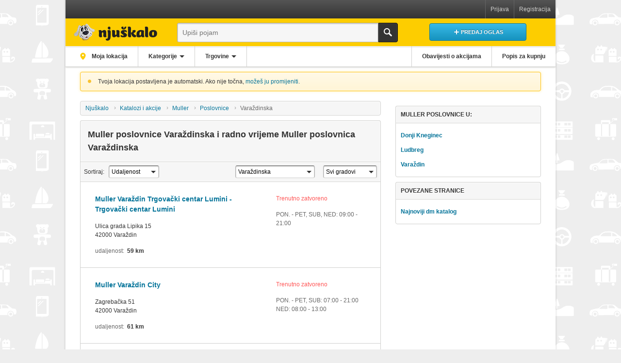

--- FILE ---
content_type: text/html; charset=UTF-8
request_url: https://katalozi.njuskalo.hr/f/muller-poslovnice/varazdinska
body_size: 16982
content:
<!DOCTYPE html> <html lang="hr" class="no-js"> <head> <meta charset="utf-8"> <meta http-equiv="X-UA-Compatible" content="IE=edge,chrome=1"> <title>Muller Varaždinska radno vrijeme i adrese poslovnica - Njuškalo katalozi</title> <meta name="description" content="Muller - Varaždinska sve poslovnice sa radnim vremenom poslovnica i najnovijim akcijama na Njuškalo katalozima PON. - PET, SUB, NED: 09:00 - 21:00"/> <meta name="keywords" content=""/> <meta name="viewport" content="width=device-width, initial-scale=1.0"> <meta name="apple-itunes-app" content="app-id=1201216731"> <meta name="referrer" content="origin-when-cross-origin"> <meta name="robots" content="index, follow"/> <link rel="canonical" href="https://katalozi.njuskalo.hr/f/muller-poslovnice/varazdinska"/> <link rel="preconnect" href="//www.googletagmanager.com"> <link rel="preconnect" href='//ads1.njuskalo.hr'> <script>
            var OA_zones = {"0_wallpaper_njupop_lijevi":12,"0_wallpaper_njupop_desni":11,"0_leaderboard_njupop":10,"0_halfpage_njupop":9,"0_content_njupop":3,"0_content_njupop_mob":4,"0_adlist_middle1_njupop":2,"0_footer_njupop":7,"0_footer_njupop_mob":8};
        </script> <script src="//ads1.njuskalo.hr/rads/www/delivery/spcjs.php?id=1"></script> <style>
            
html {
  -ms-text-size-adjust: 100%;
  -webkit-text-size-adjust: 100%;
}

html,
body {
  line-height: 1.5;
}

a {
  text-decoration: none;
  cursor: pointer;
}

a:focus,
a::-moz-focus-inner {
  outline: none;
}

ol,
ul,
h1,
h2,
h3,
h4,
p,
a,
td,
dl,
dt,
dd,
fieldset {
  margin: 0;
  padding: 0;
  list-style: none;
  border: 0;
  font-size: 1em;
}

table {
  border-collapse: collapse;
  border-spacing: 0;
}

img {
  vertical-align: bottom;
  border: 0;
}

button,
input,
select,
textarea {
  font-family: inherit;
  font-size: 100%;
  margin: 0;
  outline: none;
  box-sizing: border-box;
  border-radius: 0;
}

label {
  cursor: pointer;
}

em {
  font-style: italic;
}

textarea {
  overflow: auto;
  vertical-align: top;
  resize: vertical;
}

button,
a {
  cursor: pointer;
}

[class*="icon"] {
  position: relative;
  padding-left: 30px;
}

[class*="icon"]:before, [class*="icon"]:after {
  content: "";
  position: absolute;
}

.iconMap:before {
  width: 12px;
  height: 12px;
  left: 50%;
  top: 50%;
  margin-top: -7px;
  margin-left: -6px;
  background-color: #fdcd00;
  border-radius: 60% 50% 90% 15% / 90% 50% 60% 15%;
  transform: rotate(-45deg);
}

.iconMap:after {
  width: 4px;
  height: 4px;
  left: 50%;
  top: 50%;
  margin-left: -2px;
  margin-top: -4px;
  background-color: #f9f9f9;
  border-radius: 50%;
}

.no-csstransforms .iconMap.nBtn {
  background: url("/static/njupop/img/mapPin.png") center center no-repeat;
}

.no-csstransforms .iconMap.nBtn:before, .no-csstransforms .iconMap.nBtn:after {
  display: none;
}

.iconArrowDown:before {
  left: 10px;
  top: 50%;
  margin-top: -6px;
  border: 6px solid transparent;
  border-top-color: #fff;
}

.iconSearch {
  position: relative;
  overflow: hidden;
  text-indent: -999em;
}

.iconSearch:before {
  position: absolute;
  top: 50%;
  left: 50%;
  margin: -12px 0 0 -12px;
  height: 24px;
  width: 24px;
  line-height: 24px;
  background: url("/static/njupop/img/iconsMain.png") -120px -128px no-repeat;
}

html {
  font-size: 75%;
  background-color: #eee;
  overflow-x: hidden;
}

body {
  font-size: 1em;
  font-family: "Helvetica Neue", Arial, sans-serif;
  margin: 0;
  color: #333;
  background-color: #eee;
}

@media screen and (min-width: 50em) {
  body {
    background-image: url("/static/njupop/img/bodyBackground.png");
  }
}

a {
  color: #037399;
}

a:focus, a:hover {
  text-decoration: underline;
}

.cf {
  zoom: 1;
}

.cf:before, .cf:after {
  content: " ";
  display: table;
}

.cf:after {
  clear: both;
}

.lateImageLoading {
  width: 2em;
  height: 2em;
  position: relative;
  border: 7px solid rgba(208, 208, 206, 0.3);
  border-left-color: #d0d0ce;
  border-radius: 50%;
  pointer-events: none;
  text-indent: -9999em;
  transition: opacity 80ms ease-in-out, visibility 0s linear 80ms;
  animation: preloaderSpin 0.8s infinite linear;
  width: 3em;
  height: 3em;
}

.lateImageLoaded {
  animation: fadeIn 0.2s ease-in;
}

.loadingType1 {
  width: 2em;
  height: 2em;
  position: relative;
  border: 7px solid rgba(208, 208, 206, 0.3);
  border-left-color: #d0d0ce;
  border-radius: 50%;
  pointer-events: none;
  text-indent: -9999em;
  transition: opacity 80ms ease-in-out, visibility 0s linear 80ms;
  animation: preloaderSpin 0.8s infinite linear;
  opacity: 0;
}

.loadingType1.active {
  opacity: 1;
}

.nBtn,
.nbtn {
  margin: 0;
  padding: 0;
  border: 0;
  cursor: pointer;
  background: none;
  display: inline-block;
  max-width: 100%;
  overflow: hidden;
  text-overflow: ellipsis;
  white-space: nowrap;
  word-wrap: normal;
}

.nBtn::-moz-focus-inner,
.nbtn::-moz-focus-inner {
  padding: 0;
  border: 0;
}

.nBtn *,
.nbtn * {
  display: inline-block;
  max-width: 100%;
  overflow: hidden;
  text-overflow: ellipsis;
  white-space: nowrap;
  word-wrap: normal;
}

.btnBase {
  font-size: 0.91667em;
  box-sizing: border-box;
  display: inline-block;
  padding: 0.90909em 1.81818em;
  line-height: 1.5;
  vertical-align: middle;
  font-weight: 700;
  text-transform: uppercase;
  text-align: center;
  border: 1px solid transparent;
  border-radius: 4px;
  transition: all 80ms ease-in-out;
}

.btnBase:focus, .btnBase:hover {
  outline: 0;
  text-decoration: none;
}

.btnType1 {
  font-size: 0.91667em;
  box-sizing: border-box;
  display: inline-block;
  padding: 0.90909em 1.81818em;
  line-height: 1.5;
  vertical-align: middle;
  font-weight: 700;
  text-transform: uppercase;
  text-align: center;
  border: 1px solid transparent;
  border-radius: 4px;
  transition: all 80ms ease-in-out;
  color: #fff;
  border-color: #037399;
  text-shadow: 0 -1px 0 rgba(0, 0, 0, 0.4);
  box-shadow: inset 0 0 1px rgba(255, 255, 255, 0.5);
  background-color: #19a7d8;
  background-image: linear-gradient(#38bae8, #1692bd);
}

.btnType1:focus, .btnType1:hover {
  outline: 0;
  text-decoration: none;
}

.btnType1:active {
  box-shadow: inset 0 2px 2px rgba(0, 0, 0, 0.2), 0 0 10px rgba(65, 190, 233, 0.35);
}

.btnType1:focus, .btnType1:hover {
  box-shadow: inset 0 0 2px #fff, 0 0 10px rgba(65, 190, 233, 0.35);
}

.btnType2 {
  font-size: 0.91667em;
  box-sizing: border-box;
  display: inline-block;
  padding: 0.90909em 1.81818em;
  line-height: 1.5;
  vertical-align: middle;
  font-weight: 700;
  text-transform: uppercase;
  text-align: center;
  border: 1px solid transparent;
  border-radius: 4px;
  transition: all 80ms ease-in-out;
  box-shadow: inset 0 0 1px rgba(255, 255, 255, 0.5);
  color: #fff;
  border-color: #656565;
  text-shadow: 0 -1px 0 rgba(0, 0, 0, 0.4);
  background-color: #656565;
  background-image: linear-gradient(#999, #656565);
}

.btnType2:focus, .btnType2:hover {
  outline: 0;
  text-decoration: none;
}

.btnType2:active {
  box-shadow: inset 0 2px 2px rgba(0, 0, 0, 0.2), 0 0 10px rgba(51, 51, 51, 0.05);
}

.btnType2:focus, .btnType2:hover {
  box-shadow: inset 0 0 2px #fff, 0 0 10px rgba(51, 51, 51, 0.05);
}

.btnType3 {
  font-size: 0.91667em;
  box-sizing: border-box;
  display: inline-block;
  padding: 0.90909em 1.81818em;
  line-height: 1.5;
  vertical-align: middle;
  font-weight: 700;
  text-transform: uppercase;
  text-align: center;
  border: 1px solid transparent;
  border-radius: 4px;
  transition: all 80ms ease-in-out;
  color: #333;
  border-color: #ccc;
  text-shadow: 0 1px 0 #fff;
  background-color: #f6f6f6;
  background-image: linear-gradient(#f6f6f6, #eee);
}

.btnType3:focus, .btnType3:hover {
  outline: 0;
  text-decoration: none;
}

.btnType3:active {
  box-shadow: inset 0 2px 2px rgba(0, 0, 0, 0.2);
}

.btnType3:focus, .btnType3:hover {
  box-shadow: inset 0 0 2px #fff;
}

@keyframes fadeIn {
  from {
    opacity: 0;
  }
  to {
    opacity: 1;
  }
}

@keyframes preloaderSpin {
  from {
    transform: rotate(0);
  }
  to {
    transform: rotate(360deg);
  }
}

.mainWrap {
  max-width: 84.16667em;
  margin: 0 auto;
  position: relative;
  z-index: 2;
  background: #fff;
}

@media screen and (min-width: 75em) {
  .mainWrap {
    margin: 0 auto 1.66667em;
    box-shadow: 0 0 0 3px rgba(0, 0, 0, 0.05);
    border-bottom-left-radius: 4px;
    border-bottom-right-radius: 4px;
  }
}

.mainContentWrap {
  position: relative;
  background-color: #fff;
}

@media screen and (min-width: 37.5em) {
  .mainContentWrap {
    padding: 0.83333em 0.83333em 0 0.83333em;
  }
}

@media screen and (min-width: 50em) {
  .mainContentWrap {
    margin: 0 2.5em 0;
    padding: 0;
    border-radius: 4px 4px 0 0;
  }
}

.mainContentWrapInner {
  min-height: 66.66667em;
  background-color: #fff;
}

@media screen and (max-width: 49.9375em) {
  .mainContentWrapInner > .sideColumn {
    padding-top: 1.66667em;
    position: relative;
    height: auto !important;
  }
}

@media screen and (min-width: 50em) {
  .mainContentWrapInner > .mainColumn,
  .mainContentWrapInner > .sideColumn {
    position: relative;
    z-index: 1;
    box-sizing: border-box;
  }
  .mainContentWrapInner > .mainColumn {
    float: left;
    margin-left: -25em;
    width: 100%;
    padding: 1.66667em 2.5em 2.5em 25em;
  }
  .mainContentWrapInner > .sideColumn {
    float: right;
    width: 25em;
    padding-bottom: 2.5em;
    margin-top: 1.66667em;
  }
}

.notification {
  position: relative;
  padding: 0.83333em 0.83333em 0.83333em 3em;
  border: 1px solid #d0d0ce;
  border-radius: 4px;
}

.notification:before {
  content: '';
  display: inline-block;
  position: absolute;
  left: 0.83333em;
  height: 16px;
  width: 16px;
  line-height: 16px;
  text-indent: -9999px;
  vertical-align: middle;
  text-align: center;
  background: url("/static/njupop/img/iconsMain.png") -9999px -9999px no-repeat;
}

.notification.success {
  box-shadow: 0 0 4px 2px rgba(102, 153, 0, 0.1);
  background-color: #f3fade;
  background-image: linear-gradient(to top, #f3fade, #f7fce9);
  border-color: #aedc23;
}

.notification.success:before {
  background-position: -576px 0;
}

.notification.warning {
  box-shadow: 0 0 4px 2px rgba(255, 241, 194, 0.6);
  background-color: #fff5d6;
  background-image: linear-gradient(to top, #fff5d6, #fff9e7);
  border-color: #ffc20e;
}

.notification.warning:before {
  background-position: -592px 0;
}

.notification.invalid {
  box-shadow: 0 0 4px 2px rgba(238, 0, 0, 0.1);
  background-color: #feeded;
  background-image: linear-gradient(to top, #feeded, #fef7f7);
  border-color: #e00;
}

.notification.invalid:before {
  background-position: -608px 0;
}

.notification.info {
  box-shadow: 0 0 4px 2px rgba(71, 145, 228, 0.1);
  background-color: #e3effb;
  background-image: linear-gradient(to top, #e3effb, #f0f6fd);
  border-color: #4791e4;
}

.notification.info:before {
  background-position: -560px 0;
}

.mainHeader {
  position: relative;
  z-index: 110;
}

.mainHeader .headerNotice {
  margin: 0.83333em;
}

.mainHeader .headerNotice .noticeDismissBtn {
  color: #037399;
}

.mainHeader .headerNotice .noticeDismissBtn:hover {
  text-decoration: underline;
}

@media screen and (min-width: 50em) {
  .mainHeader .headerNotice {
    margin: 0.83333em 2.5em 0;
  }
}

.mainHeader > .mainHeaderBase {
  position: relative;
  background-color: #fdcd00;
  border-bottom: 1px solid #e1b72d;
}

@media screen and (min-width: 37.5em) {
  .mainHeader > .mainHeaderBase {
    padding: 0.75em 0.83333em 0.66667em;
    box-shadow: 0 3px 0 #eee;
    border-bottom: 0;
  }
}

.mainLogo {
  box-sizing: border-box;
  position: absolute;
  top: 0;
  left: 0;
  width: 20%;
  height: 46px;
  z-index: 1;
  background: url("/static/njupop/img/logoS.png") center center no-repeat;
  background-size: 40px 40px;
  border-right: 1px solid #e1b72d;
}

@media only screen and (-webkit-min-device-pixel-ratio: 1.3), only screen and (min--moz-device-pixel-ratio: 1.3), only screen and (-webkit-min-device-pixel-ratio: 1.30208), only screen and (-webkit-min-device-pixel-ratio: 1.3020833333333333), only screen and (min-resolution: 125dpi), only screen and (min-resolution: 1.3dppx) {
  .mainLogo {
    background-image: url("/static/njupop/img/logoS_2x.png");
  }
}

@media screen and (min-width: 37.5em) {
  .mainLogo {
    width: 65px;
    height: 40px;
    top: 0.75em;
    left: 5px;
    border: 0;
  }
}

@media screen and (min-width: 43.75em) {
  .mainLogo {
    width: 205px;
    height: 67px;
    left: -5px;
    bottom: 0;
    top: auto;
    background-image: url("/static/njupop/img/logoL.png");
    background-size: 205px 67px;
  }
}

@media only screen and (min-width: 43.75em) and (-webkit-min-device-pixel-ratio: 1.3), only screen and (min-width: 43.75em) and (min--moz-device-pixel-ratio: 1.3), only screen and (min-width: 43.75em) and (-webkit-min-device-pixel-ratio: 1.30208), only screen and (min-width: 43.75em) and (-webkit-min-device-pixel-ratio: 1.3020833333333333), only screen and (min-width: 43.75em) and (min-resolution: 125dpi), only screen and (min-width: 43.75em) and (min-resolution: 1.3dppx) {
  .mainLogo {
    background-image: url("/static/njupop/img/logoL_2x.png");
  }
}

.mobileNav {
  display: none;
}

@media screen and (max-width: 37.4375em) {
  .mobileNav {
    display: block;
  }
  .mobileNav > li {
    box-sizing: border-box;
    float: left;
    width: 20%;
    height: 46px;
    position: relative;
  }
  .mobileNav > li:first-child {
    margin-left: 20%;
  }
  .mobileNav > li .userNavToggle,
  .mobileNav > li .mainSearchToggle {
    position: absolute;
    top: 0;
    bottom: 0;
    width: 100%;
    overflow: hidden;
    text-indent: -999em;
    border-left: 1px solid #fcd95c;
    border-right: 1px solid #e1b72d;
    border-top: 1px solid #fdcd00;
  }
  .mobileNav > li .userNavToggle:after,
  .mobileNav > li .mainSearchToggle:after {
    content: "";
    position: absolute;
    top: 50%;
    left: 50%;
    height: 24px;
    width: 24px;
    margin: -12px 0 0 -12px;
    background: url("/static/njupop/img/iconsMain.png") center center no-repeat;
  }
  .mobileNav > li .userNavToggle:after {
    background-position: -95px -128px;
  }
  .mobileNav > li .mainSearchToggle:after {
    background-position: -120px -128px;
  }
  .mobileNav > li.open .userNavToggle,
  .mobileNav > li.open .mainSearchToggle {
    background-color: #333;
    border-color: #333;
    border-top-color: #444;
  }
  .mobileNav > li.open .userNavToggle:after {
    background-position: -96px -152px;
  }
  .mobileNav > li.open .mainSearchToggle:after {
    background-position: -120px -152px;
  }
}

.userNav {
  display: none;
  text-align: center;
  border-bottom: 1px solid #000;
}

.userNav.open {
  display: block;
}

.userNav > ul > li {
  width: 50%;
  float: left;
}

.userNav > ul > li > .item {
  display: inline-block;
  max-width: 100%;
  overflow: hidden;
  text-overflow: ellipsis;
  white-space: nowrap;
  word-wrap: normal;
  display: block;
  padding: 1.25em 0.83333em;
  background-color: #333;
  color: #d0d0ce;
  border-left: 1px solid #000;
  border-right: 1px solid #444;
  text-decoration: none;
}

.userNav > ul > li:first-child > .item {
  border-left: 0;
}

.userNav > ul > li:last-child > .item {
  border-right: 0;
}

.userLoggedIn .userNav {
  text-align: left;
  border-bottom: 0;
}

.userLoggedIn .userNav li {
  width: 100%;
  float: none;
  border: 0;
  border-bottom: 1px solid #000;
  border-top: 1px solid #444;
}

.userLoggedIn .userNav li:first-child {
  border-top: 0;
}

.userLoggedIn .userNav li .item {
  border: 0;
}

.userLoggedIn .userNav .emphasized {
  font-weight: bold;
  display: inline-block;
  vertical-align: top;
  padding: 0 0.66667em;
  margin-left: 0.33333em;
  text-shadow: 0 1px 0 rgba(255, 255, 255, 0.4);
  color: #333;
  border-radius: 20px;
  background: #fdcd00;
  background: linear-gradient(#fdcd00 0, #caa400 100%);
}

@media screen and (min-width: 37.5em) {
  .userNav {
    display: block;
    border-bottom: 0;
    background-color: #404040;
    background-image: linear-gradient(#555 0, #333 100%);
  }
  .userNav > ul {
    float: right;
  }
  .userNav > ul > li {
    width: auto;
    border: 0 solid #656565;
    border-left-width: 1px;
  }
  .userNav > ul > li:first-child {
    border-left: 1px solid #656565;
  }
  .userNav > ul > li .item {
    padding: 0.83333em;
    position: relative;
    z-index: 2;
    background-color: transparent;
    border-width: 0;
  }
  .userNav > ul > li .item:hover, .userNav > ul > li .item:focus {
    color: #333;
    background: #fdcd00;
  }
  .userLoggedIn .userNav > ul {
    float: none;
  }
  .userLoggedIn .userNav > ul > li {
    float: left;
    width: auto;
    border: 1px solid #656565;
    border-width: 0 1px 0 0;
  }
  .userLoggedIn .userNav > ul .item {
    padding: 0.83333em;
  }
  .userLoggedIn .userNav > ul .special:hover, .userLoggedIn .userNav > ul .special:focus {
    color: #d0d0ce;
    background: none;
  }
  .userLoggedIn .userNav > ul .last {
    float: right;
    border-width: 0 0 0 1px;
  }
}

.mainCtaBtnCont {
  box-sizing: border-box;
  position: absolute;
  top: 0;
  right: 0;
  width: 40%;
  padding: 0.41667em;
  border-left: 1px solid #fcd95c;
}

.mainCtaBtnCont > .mainCtaBtn {
  width: 100%;
  padding: 0.81818em 0.45455em;
}

.mainCtaBtnCont .text {
  vertical-align: top;
}

.mainCtaBtnCont .text:before {
  content: "";
  display: inline-block;
  vertical-align: top;
  width: 17px;
  height: 16px;
  background: url("/static/njupop/img/iconsMain.png") 0 -622px no-repeat;
}

@media screen and (min-width: 37.5em) {
  .mainCtaBtnCont {
    top: 0.83333em;
    right: 0.83333em;
    width: 200px;
    padding: 0;
    border: 0;
    text-align: center;
  }
  .mainCtaBtnCont > .mainCtaBtn {
    min-width: 200px;
    width: auto;
  }
}

@media screen and (min-width: 56.25em) {
  .mainCtaBtnCont {
    width: 300px;
  }
}

.mainSearch {
  display: none;
  padding: 0.5em;
  background-color: #333;
}

.mainSearch.open {
  display: block;
}

.mainSearch .mainSearchInner {
  position: relative;
  padding-right: 40px;
}

.mainSearch .searchTerm {
  font-size: 1.33333em;
  line-height: 1.3;
  width: 100%;
  padding: 0.5625em 0.625em;
  -webkit-appearance: none;
     -moz-appearance: none;
          appearance: none;
  border: 1px solid #fff;
  border-right-color: transparent;
  background-color: #f6f6f6;
  border-radius: 4px 0 0 4px;
  transition: all 0.2s ease-in-out;
}

.mainSearch .searchTerm:focus {
  background-color: #fff;
}

.mainSearch .searchTerm:focus:-ms-input-placeholder {
  opacity: 0;
}

.mainSearch .searchTerm:focus::placeholder {
  opacity: 0;
}

.mainSearch .btnSubmit {
  position: absolute;
  right: 0;
  top: 0;
  bottom: 0;
  width: 40px;
  background: #fdcd00;
  border: 1px solid #fdcd00;
  border-radius: 0 4px 4px 0;
}

.mainSearch .loadingType1 {
  width: 1.25em;
  height: 1.25em;
  border-width: 5px;
  position: absolute;
  top: 50%;
  right: 80px;
  margin-top: -1em;
  z-index: 9;
}

.mainSearch .clearBtn {
  display: none;
  width: 40px;
  position: absolute;
  right: 40px;
  top: 0;
  bottom: 0;
  z-index: 9;
  text-align: center;
  transition: opacity 50ms ease-in-out;
}

.mainSearch .clearBtn:after {
  content: "";
  width: 20px;
  height: 20px;
  display: inline-block;
  vertical-align: middle;
  background: url("/static/njupop/img/iconsMain.png") 0 -552px no-repeat;
}

.mainSearch .fsLoading .loadingType1 {
  opacity: 1;
}

.mainSearch .fsLoading .clearBtn {
  display: block;
}

.mainSearch .fsOpened .searchTerm {
  position: relative;
  z-index: 8;
  background-color: #fff;
  border-color: #d0d0ce;
  box-shadow: none;
  border-radius: 4px 0 0 0;
}

.mainSearch .fsOpened .clearBtn {
  display: block;
}

.mainSearch .fsResults {
  right: 0;
  margin-top: -2px;
  border: 1px solid #d0d0ce;
  border-radius: 0 0 4px 4px;
  box-shadow: 0 10px 30px rgba(0, 0, 0, 0.15);
}

@media screen and (min-width: 37.5em) {
  .mainSearch {
    display: block;
    padding: 0 215px 0 65px;
    background: none;
  }
  .mainSearch .searchTerm {
    font-size: 1.16667em;
    padding: 0.71429em;
    line-height: 1.3;
    -webkit-appearance: none;
       -moz-appearance: none;
            appearance: none;
    border-color: #aaa #aaa #bbbbb9;
    box-shadow: inset 0 1px 1px 1px #d9d9d8;
  }
  .mainSearch .searchTerm:focus {
    border-color: #aaa #aaa #d0d0ce;
  }
  .mainSearch .iconSearch {
    border-color: #000;
    background: #333;
    box-shadow: inset 0 0 0 1px rgba(255, 255, 255, 0.1);
  }
  .mainSearch .iconSearch:before {
    background-position: -120px -176px;
  }
  .mainSearch .fsResults {
    right: 40px;
    margin-top: -1px;
  }
}

@media screen and (min-width: 43.75em) {
  .mainSearch {
    padding-left: 205px;
  }
}

@media screen and (min-width: 56.25em) {
  .mainSearch {
    padding-right: 315px;
    padding-left: 220px;
  }
}

@keyframes dropdownEnter {
  0% {
    transform: translateY(-0.5em);
    opacity: 0;
  }
  100% {
    transform: translateY(0);
    opacity: 1;
  }
}

.mainNav {
  text-align: center;
  background: #fff;
  border-bottom: 1px solid #d0d0ce;
  box-shadow: 0 1px 3px #d0d0ce;
}

.mainNav > .group {
  width: 100%;
  border-bottom: 1px solid #d0d0ce;
}

.mainNav > .group > .item {
  box-sizing: content-box;
  display: inline-block;
}

.mainNav > .group .btnBase {
  font-size: 1em;
  padding-left: 0.83333em;
  padding-right: 0.83333em;
  color: #333;
  text-transform: none;
}

.mainNav > .group .dropdownToggleBtn:after {
  content: "";
  display: inline-block;
  vertical-align: middle;
  margin-left: 5px;
  border: 5px solid transparent;
  border-bottom-width: 0;
  border-top-color: #333;
}

.mainNav > .group .iconMap {
  display: none;
}

.mainNav .primary > .item {
  width: 32%;
}

.mainNav .secondary > .item {
  width: 48%;
}

.mainNav .mainNavDropdown {
  display: none;
}

@media screen and (min-width: 43.75em) {
  .mainNav > .group {
    width: auto;
    border: 0;
  }
  .mainNav > .group > .item {
    float: left;
    width: auto;
    position: relative;
  }
  .mainNav > .group .btnBase {
    padding-left: 1.66667em;
    padding-right: 1.66667em;
  }
  .mainNav > .group .iconMap {
    display: inline-block;
    vertical-align: middle;
    bottom: 1px;
    overflow: visible;
  }
  .mainNav .primary {
    float: left;
  }
  .mainNav .primary > .item {
    border-right: 1px solid #d0d0ce;
  }
  .mainNav .secondary {
    float: right;
  }
  .mainNav .secondary > .item {
    border-left: 1px solid #d0d0ce;
  }
}

.breadcrumbs li {
  display: inline-block;
  max-width: 40%;
  position: relative;
  vertical-align: top;
}

.breadcrumbs li:before {
  content: "\203A";
  position: absolute;
  left: -2px;
  top: 50%;
  margin-top: -1px;
  line-height: 0;
  color: #999;
}

.breadcrumbs a,
.breadcrumbs .special > span {
  display: inline-block;
  max-width: 100%;
  overflow: hidden;
  text-overflow: ellipsis;
  white-space: nowrap;
  word-wrap: normal;
  box-sizing: border-box;
  padding: 0.83333em;
  vertical-align: top;
}

.breadcrumbs .special {
  max-width: 48%;
  color: #656565;
}

@media screen and (max-width: 37.4375em) {
  .breadcrumbs {
    box-sizing: border-box;
    white-space: nowrap;
  }
  .breadcrumbs ul:before {
    content: "...";
    box-sizing: border-box;
    display: inline-block;
    padding: 0.83333em;
    vertical-align: top;
  }
  .breadcrumbs li {
    display: none;
  }
  .breadcrumbs li:nth-last-child(-n+2) {
    display: inline-block;
  }
}

@media screen and (min-width: 37.5em) {
  .breadcrumbs {
    margin-bottom: 0.83333em;
    box-shadow: inset 0 0 0 1px rgba(255, 255, 255, 0.75);
    text-shadow: 0 1px 0 rgba(255, 255, 255, 0.9);
    background-color: #f6f6f6;
    border: 1px solid #d0d0ce;
    border-radius: 4px;
  }
  .breadcrumbs li:first-child:before {
    display: none;
  }
  .breadcrumbs a,
  .breadcrumbs .special > span {
    padding: 0.41667em 0.83333em;
  }
}

.loadingIndicator {
  font-weight: bold;
  display: none;
  z-index: 1000;
  font-size: 1.6em;
  position: fixed;
  left: 50%;
  top: 50%;
  margin: -1.09375em 0 0 -3.4375em;
  line-height: 2.1875em;
  width: 6.875em;
  background-color: rgba(69, 66, 66, 0.95);
  color: #fff;
  text-transform: uppercase;
  border-radius: 1.25em;
  text-align: center;
}

.loadingIndicator.active {
  display: block;
}

@media screen and (min-width: 75em) {
  .loadingIndicator {
    left: 28.125em;
    margin-left: 0;
  }
}

.mainFooter {
  position: relative;
  z-index: 2;
  background: #333;
  color: #d0d0ce;
}

.mainFooter > ul {
  margin: 0 0.83333em;
  border-bottom: 1px solid #656565;
}

.mainFooter > ul:last-of-type {
  border: none;
}

.mainFooter > ul a,
.mainFooter > ul .customLink {
  color: #d0d0ce;
}

.mainFooter > ul a:hover, .mainFooter > ul a:focus,
.mainFooter > ul .customLink:hover,
.mainFooter > ul .customLink:focus {
  color: #fff;
  text-decoration: underline;
}

@media screen and (min-width: 75em) {
  .mainFooter {
    border-radius: 0 0 0.4em 0.4em;
  }
  .mainFooter > ul {
    margin: 0 1.66667em;
  }
}

.mainFooter > .quickSupport {
  padding: 4.33333em 0.75em 0.83333em 0.83333em;
  background: #fdcd00;
  border-bottom: 3px solid #000;
  color: #333;
  margin: 0;
  position: relative;
  text-align: center;
}

.mainFooter > .quickSupport > li {
  font-size: 1.15em;
  display: block;
  vertical-align: sub;
}

.mainFooter > .quickSupport > li:first-child + .devider {
  display: none;
}

.mainFooter > .quickSupport a {
  color: inherit;
}

.mainFooter > .quickSupport > .supportTitle {
  font-weight: bold;
  padding: 0.75em 0.83333em;
  position: absolute;
  left: 0;
  right: 0;
  top: 0;
  background: #333;
  color: #fdcd00;
  text-align: center;
  text-transform: uppercase;
}

.mainFooter > .quickSupport span {
  display: none;
}

@media screen and (min-width: 37.5em) {
  .mainFooter > .quickSupport {
    text-align: justify;
    padding: 4.5em 0.75em 0.33333em 0.83333em;
    line-height: 1;
  }
  .mainFooter > .quickSupport:after {
    content: '';
    display: inline-block;
    width: 100%;
  }
  .mainFooter > .quickSupport > li {
    display: inline-block;
  }
  .mainFooter > .quickSupport span {
    display: inline;
  }
  .mainFooter > .quickSupport .devider {
    margin: 0 -0.33333em 0 -0.33333em;
  }
  .mainFooter > .quickSupport .devider:before {
    content: '';
    width: 1px;
    border-right: 1px solid rgba(101, 101, 101, 0.5);
  }
  .mainFooter > .quickSupport > .supportTitle {
    padding: 1em 0.83333em;
  }
}

@media screen and (min-width: 50em) {
  .mainFooter > .quickSupport {
    padding: 1em 0.83333em 0.08333em 0.83333em;
  }
  .mainFooter > .quickSupport > li:first-child + .devider {
    display: inline-block;
  }
  .mainFooter > .quickSupport > .supportTitle {
    padding: 0;
    position: static;
    background: transparent;
    color: inherit;
    text-align: left;
  }
}

@media screen and (min-width: 75em) {
  .mainFooter > .quickSupport {
    padding: 1.08333em 1.66667em 0 1.66667em;
  }
}

.mainFooter .supportTel > a {
  font-weight: bold;
  cursor: text;
}

.mainFooter .supportTel > a:hover, .mainFooter .supportTel > a:focus {
  color: inherit;
  text-decoration: none;
}

@media screen and (max-width: 37.4375em) {
  .mainFooter .supportTel {
    display: block;
    margin-bottom: 0.66667em;
  }
  .mainFooter .supportTel > a {
    font-size: 0.91667em;
    box-sizing: border-box;
    display: inline-block;
    padding: 0.90909em 1.81818em;
    line-height: 1.5;
    vertical-align: middle;
    font-weight: 700;
    text-transform: uppercase;
    text-align: center;
    border: 1px solid transparent;
    border-radius: 4px;
    transition: all 80ms ease-in-out;
    color: #333;
    border-color: #ccc;
    text-shadow: 0 1px 0 #fff;
    background-color: #f6f6f6;
    background-image: linear-gradient(#f6f6f6, #eee);
    font-size: 0.83333em;
    display: block;
    padding: 0.75em 2em;
  }
  .mainFooter .supportTel > a:focus, .mainFooter .supportTel > a:hover {
    outline: 0;
    text-decoration: none;
  }
  .mainFooter .supportTel > a:active {
    box-shadow: inset 0 2px 2px rgba(0, 0, 0, 0.2);
  }
  .mainFooter .supportTel > a:focus, .mainFooter .supportTel > a:hover {
    box-shadow: inset 0 0 2px #fff;
  }
}

.mainFooter .supportEmail > a {
  text-decoration: underline;
}

.mainFooter .supportEmail > a:hover, .mainFooter .supportEmail > a:focus {
  color: inherit;
  text-decoration: none;
}

.mainFooter > .portalList {
  padding: 0.58333em 0;
  line-height: 1;
}

.mainFooter > .portalList > li {
  font-size: 1em;
  float: left;
  width: 50%;
  padding: 0.66667em 1.16667em 0.66667em 0;
  box-sizing: border-box;
}

.mainFooter > .portalList a,
.mainFooter > .portalList .customLink {
  display: inline-block;
  width: 100%;
  padding: 0.41667em 0;
  text-align: left;
  vertical-align: middle;
  line-height: 1;
}

@media screen and (min-width: 37.5em) {
  .mainFooter > .portalList {
    padding: 1em 0 0.16667em 0;
    text-align: justify;
  }
  .mainFooter > .portalList:after {
    content: '';
    display: inline-block;
    width: 100%;
  }
  .mainFooter > .portalList > li {
    display: inline-block;
    padding: 0;
    float: none;
    width: auto;
  }
  .mainFooter > .portalList a {
    padding: 0;
  }
}

.mainFooter > .featuresList {
  padding: 0.83333em 0 0.58333em 0;
}

.mainFooter > .featuresList > .appList,
.mainFooter > .featuresList > .socialList {
  margin-bottom: 0.83333em;
}

@media screen and (min-width: 31.25em) and (max-width: 37.4375em) {
  .mainFooter > .featuresList > .socialList {
    margin-bottom: 0.33333em;
  }
}

@media screen and (min-width: 37.5em) {
  .mainFooter > .featuresList {
    padding-bottom: 0;
  }
  .mainFooter > .featuresList > .appList {
    float: left;
    margin-bottom: 0;
  }
  .mainFooter > .featuresList > .socialList {
    float: right;
    margin-bottom: 0.66667em;
  }
}

.mainFooter .appList li,
.mainFooter .socialList li {
  float: left;
  margin-right: 1.33333em;
  min-height: 1.75em;
  line-height: 1.5;
}

.mainFooter .appList li:first-child,
.mainFooter .socialList li:first-child {
  display: none;
}

.mainFooter .appList li:last-child,
.mainFooter .socialList li:last-child {
  margin: 0;
}

@media screen and (min-width: 31.25em) and (max-width: 37.4375em) {
  .mainFooter .appList li:first-child,
  .mainFooter .socialList li:first-child {
    display: inline;
  }
}

@media screen and (min-width: 50em) {
  .mainFooter .appList li:first-child,
  .mainFooter .socialList li:first-child {
    display: inline;
  }
}

.mainFooter .iconsSocial {
  display: inline-block;
  vertical-align: middle;
  padding: 0;
  text-indent: -99em;
  overflow: hidden;
  box-sizing: border-box;
}

.mainFooter > .partnersList {
  padding: 1.41667em 0 1.25em 0;
}

.mainFooter > .partnersList > li {
  font-size: 1em;
  position: relative;
  display: inline-block;
  margin: 0 1.16667em 0.25em 0;
  line-height: 1;
}

.mainFooter > .partnersList > li:after {
  content: '';
  position: absolute;
  right: -0.75em;
  top: 0;
  bottom: 0;
  width: 1px;
  background: #656565;
}

.mainFooter > .partnersList > li:first-child:after, .mainFooter > .partnersList > li:last-child:after {
  display: none;
}

.mainFooter > .partnersList > li:first-child {
  display: block;
  margin-right: 0.66667em;
  padding-bottom: 1.25em;
}

.mainFooter > .partnersList span {
  text-transform: uppercase;
}

@media screen and (min-width: 50em) {
  .mainFooter > .partnersList > li {
    margin: 0 1.16667em 0 0;
  }
  .mainFooter > .partnersList > li:first-child {
    display: inline;
    padding-bottom: 0;
  }
}

.mainFooter > .brandList {
  padding: 1.5em 0 1.16667em 0;
}

.mainFooter > .brandList > li {
  font-size: 1em;
  padding-bottom: 0.5em;
  line-height: 1;
}

@media screen and (min-width: 37.5em) {
  .mainFooter > .brandList {
    padding: 1.5em 0;
  }
  .mainFooter > .brandList > li {
    position: relative;
    display: inline-block;
    margin-right: 1.16667em;
    padding-bottom: 0;
  }
  .mainFooter > .brandList > li:after {
    content: '';
    position: absolute;
    left: -0.75em;
    top: 0;
    bottom: 0;
    width: 1px;
    background: #656565;
  }
  .mainFooter > .brandList > li:first-child:after {
    display: none;
  }
}


.adBanner.left {
  display: none;
}

@media screen and (min-width: 80em) {
  .adBanner.left {
    position: fixed;
    top: 0;
    right: 50%;
    margin-right: 42.08333em;
    z-index: 999;
    display: block;
  }
}

.adBanner.right {
  display: none;
}

@media screen and (min-width: 80em) {
  .adBanner.right {
    position: fixed;
    top: 0;
    left: 50%;
    margin-left: 42.08333em;
    z-index: 999;
    display: block;
  }
}

.adBanner.mainCol, .adBanner.list {
  margin: 2em 0;
  text-align: center;
}

@media screen and (min-width: 50em) {
  .adBanner.mainCol, .adBanner.list {
    display: none;
  }
}

.adBanner.ft {
  margin: 2em 0;
}

.adBanner.ft.dskt {
  display: none;
  text-align: center;
}

.adBanner.ft.mobl {
  display: block;
  text-align: center;
}

@media screen and (max-width: 49.9375em) {
  .adBanner.ft.mobl {
    overflow: hidden;
  }
}

@media screen and (min-width: 50em) {
  .adBanner.ft.dskt {
    display: block;
  }
  .adBanner.ft.mobl {
    display: none;
  }
}

.adBanner.ft:empty {
  margin: 0;
}

.adBanner.aside {
  display: none;
}

@media screen and (min-width: 50em) {
  .adBanner.aside {
    display: block;
    text-align: center;
    margin: 0 0 0.83333em 0;
  }
  .adBanner.aside:empty {
    margin: 0;
  }
}

@media screen and (min-width: 50em) and (min-height: 39.375em) {
  .adBanner.sticky.fixed {
    position: fixed;
    top: 0.83333em;
    backface-visibility: hidden;
  }
}

.topBanner {
  display: none;
}

.topBanner > .bannerToggleBtn {
  display: none;
}

@media screen and (min-width: 45.5em) {
  .topBanner {
    display: block;
    margin: 0 auto;
    box-sizing: border-box;
    max-width: 84.16667em;
    position: relative;
    z-index: 2;
    text-align: center;
  }
  .topBanner.active {
    padding: 0.83333em 0;
  }
}

.sidebarBannersActive.mainWrap {
  margin: 0 auto;
  border-radius: 0;
}

.sidebarBannersActive .mainFooter {
  border-radius: 0;
}

.infoBlocks.infoBlocksWithBottomSpacing {
  padding-bottom: 0.83333em;
}

.infoBlocks .infoBlock {
  margin-bottom: 0.83333em;
}

.infoBlocks .infoBlock:last-of-type {
  margin-bottom: 0;
}

.infoBlock {
  margin: 0 0.83333em;
  padding: 0.33333em 0.58333em;
  background-color: #f0f0f0;
  border-radius: 4px;
}

@media screen and (min-width: 50em) {
  .infoBlock {
    margin: 0;
  }
}

.infoBlockIcon {
  display: inline-block;
  vertical-align: middle;
  margin-right: 0.41667em;
}

.productListType1Title {
  font-weight: bold;
  font-size: 1.16667em;
  padding: 1.07143em 0.71429em;
  color: #333;
  background: #f6f6f6;
  border: 1px solid #d0d0ce;
  border-width: 1px 0;
  box-shadow: inset 0 0 0 1px rgba(255, 255, 255, 0.75);
  text-shadow: 0 1px 0 rgba(255, 255, 255, 0.9);
}

@media screen and (min-width: 37.5em) {
  .productListType1Title {
    border-radius: 4px 4px 0 0;
    border-width: 1px 1px 0 1px;
  }
}

@media screen and (min-width: 50em) {
  .productListType1Title {
    font-size: 1.5em;
    padding: 0.83333em;
  }
}

.listFiltersType1 {
  background: #f6f6f6;
  border-bottom: 1px solid #d0d0ce;
  text-align: right;
  box-shadow: inset 0 0 0 1px rgba(255, 255, 255, 0.75);
}

.listFiltersType1 .cont {
  display: inline-block;
  margin: 0.58333em;
  position: relative;
}

.listFiltersType1 .cont:after {
  content: '';
  position: absolute;
  top: 50%;
  right: 0.83333em;
  margin-top: -0.16667em;
  border: 5px solid transparent;
  border-top-color: #333;
  pointer-events: none;
}

.no-cssappearance .listFiltersType1 .cont:after {
  display: none;
}

.listFiltersType1 .selectTitle {
  margin-right: 0.5em;
}

.listFiltersType1 select {
  padding: 0.41667em 1.66667em 0.41667em 0.41667em;
  -webkit-appearance: none;
     -moz-appearance: none;
          appearance: none;
  background: #fff;
  border-width: 1px;
  border-color: #555 #aaa #d0d0ce;
  border-radius: 4px;
  cursor: pointer;
  box-shadow: inset 0 1px 1px 1px #dfdfde, 0 0 0 4px transparent;
  transition: all 0.2s ease-in-out;
}

.listFiltersType1 select:focus {
  box-shadow: inset 0 1px 1px 1px #eeeeed, 0 0 4px 2px #fff1c2;
  border-color: #ffc20e;
  background: #fff;
}

.listFiltersType1 select::-ms-expand {
  display: none;
}

@media screen and (min-width: 37.5em) {
  .listFiltersType1 {
    border: 1px solid #d0d0ce;
    border-width: 1px 1px 0 1px;
  }
}

.storeListType2 {
  border: 1px solid #d0d0ce;
  border-width: 1px 0;
}

.storeListType2 > li {
  padding: 0.83333em;
  position: relative;
  border-top: 1px solid #d0d0ce;
}

.storeListType2 > li:first-child {
  border-top: 0;
}

.storeListType2 > li > a:focus {
  text-decoration: none;
}

.storeListType2 .linkCont {
  color: #333;
  text-decoration: none;
}

.storeListType2 .linkCont:hover .title {
  text-decoration: underline;
}

.storeListType2 .storeMainInfo > .title {
  display: inline-block;
  font-size: 1.16667em;
  margin-bottom: 0.71429em;
  font-weight: bold;
  color: #037399;
}

.storeListType2 .storeMainInfo > address {
  margin-bottom: 0.83333em;
  font-style: normal;
  font-weight: normal;
  color: #333;
}

.storeListType2 .storeExtraInfos dt,
.storeListType2 .storeExtraInfos dd {
  display: inline-block;
  margin-right: 0.25em;
}

.storeListType2 .storeExtraInfos dt {
  color: #656565;
}

.storeListType2 .storeExtraInfos dt:after {
  content: ":";
}

.storeListType2 .storeExtraInfos dd {
  color: #333;
  font-weight: bold;
}

.storeListType2 .storeWorkingHours {
  margin-bottom: 0.83333em;
  color: #656565;
}

.storeListType2 .storeWorkingHours time {
  display: inline-block;
}

.storeListType2 .noWorkingHours {
  color: #919191;
}

.storeListType2 .storeOpen,
.storeListType2 .storeClosed {
  display: inline-block;
  margin-bottom: 0.83333em;
}

.storeListType2 .storeOpen {
  color: #690;
}

.storeListType2 .storeClosed {
  color: #f55;
}

.storeListType2 .seasonalHoursTitle {
  font-weight: bold;
}

@media screen and (min-width: 37.5em) {
  .storeListType2 {
    border-width: 1px;
  }
  .storeListType2 > li {
    padding: 2.08333em 2.5em;
  }
  .storeListType2 .storeMainInfo {
    float: left;
    width: 60%;
  }
  .storeListType2 .storeMainInfo > .title {
    margin-bottom: 1.07143em;
  }
  .storeListType2 .storeMainInfo > address {
    margin-bottom: 1.25em;
  }
  .storeListType2 .storeExtraInfos {
    float: left;
    width: 60%;
    clear: left;
  }
  .storeListType2 .storeWorkingHours {
    box-sizing: border-box;
    float: right;
    width: 40%;
    max-width: 17.08333em;
    padding-left: 1.66667em;
    margin-bottom: 0;
  }
  .storeListType2 .storeOpen,
  .storeListType2 .storeClosed {
    margin-bottom: 1.25em;
  }
}

.boxSection {
  margin-bottom: 0.83333em;
  border: 1px solid #d0d0ce;
  border-width: 1px 0;
}

.boxSection .boxTitle {
  font-weight: bold;
  padding: 0.83333em;
  color: #333;
  text-transform: uppercase;
  background: #f6f6f6;
  border-bottom: 1px solid #d0d0ce;
  box-shadow: inset 0 0 0 1px rgba(255, 255, 255, 0.75);
  text-shadow: 0 1px 0 rgba(255, 255, 255, 0.9);
}

.boxSection .boxTitle.mod1 {
  border-bottom: 5px solid #fdcd00;
}

@media screen and (min-width: 37.5em) {
  .boxSection {
    border-radius: 4px;
    border-width: 1px;
  }
  .boxSection .boxTitle {
    padding: 0.66667em 0.83333em;
    border-radius: 4px 4px 0 0;
  }
}

.linksBox .topTitle {
  font-weight: bold;
  padding: 0.83333em;
  color: #333;
  text-transform: uppercase;
  background: #f6f6f6;
  box-shadow: inset 0 0 0 1px rgba(255, 255, 255, 0.75);
  text-shadow: 0 1px 0 rgba(255, 255, 255, 0.9);
  border: 1px solid #d0d0ce;
  border-width: 1px 0 0 0;
}

.linksBox .topTitle + .boxSection {
  border-top-left-radius: 0;
  border-top-right-radius: 0;
}

.linksBox .box > ul {
  padding: 0.83333em 0;
}

.linksBox a {
  font-weight: bold;
  display: inline-block;
  padding: 0.5em 0.83333em;
}

@media screen and (min-width: 37.5em) {
  .linksBox .topTitle {
    padding: 0.66667em 0.83333em;
    border-width: 1px 1px 0 1px;
    border-radius: 4px 4px 0 0;
  }
}

.actionLabel {
  font-size: 0.83333em;
  min-width: 12em;
  text-align: center;
  position: absolute;
  left: -3.3em;
  top: 1.4em;
  transform: rotate(-45deg);
}

.actionLabel:before, .actionLabel:after {
  content: "";
  position: absolute;
  top: 100%;
  border: 0.34em solid transparent;
  border-top-color: #d9b000;
}

.actionLabel:before {
  left: 0.21em;
}

.actionLabel:after {
  right: 0.21em;
}

.actionLabel span {
  display: block;
  position: relative;
  overflow: hidden;
  z-index: 1;
}

.actionLabel span:before {
  content: "";
  position: absolute;
  left: 50%;
  top: -13.1em;
  margin-left: -10em;
  border: 10em solid transparent;
  border-bottom-color: #fdcd00;
}

.actionLabel em {
  font-weight: bold;
  font-size: 1.8em;
  display: block;
  max-width: 7.5em;
  overflow: hidden;
  text-overflow: ellipsis;
  white-space: nowrap;
  word-wrap: normal;
  margin: 0 auto;
  position: relative;
  line-height: 1.5;
  color: #333;
  font-style: normal;
  letter-spacing: -0.02em;
}

.actionLabel em:before {
  position: absolute;
  left: 50%;
  height: 100%;
  width: 1em;
  z-index: -1;
  margin-left: -0.5em;
  background-color: #fdcd00;
  content: "";
}

.actionLabel.text em {
  font-size: 1.4em;
  line-height: 1.92857;
}

.actionLabel.textLong em {
  font-size: 1em;
  line-height: 2.7;
}

.no-csstransforms .actionLabel {
  min-width: 8em;
  margin-left: 2.5em;
}

.no-csstransforms .actionLabel:before, .no-csstransforms .actionLabel:after,
.no-csstransforms .actionLabel span:before,
.no-csstransforms .actionLabel em:before {
  content: "x";
  display: none;
}

.no-csstransforms .actionLabel span {
  background-color: #fdcd00;
}

.watermarkCont {
  position: absolute;
  top: 0;
  left: 0;
  bottom: 0;
  right: 0;
  pointer-events: none;
}

.watermarkCont > img {
  max-width: 100%;
  max-height: 40%;
  position: absolute;
  bottom: 0;
  right: 0;
}

.productItemType3 {
  display: block;
  position: relative;
  color: #333;
}

.productItemType3:hover {
  text-decoration: none;
}

.productItemType3:hover .title {
  text-decoration: underline;
}

.productItemType3 .imgCont {
  float: left;
  width: 7.08333em;
  height: 7.08333em;
  position: relative;
  background-color: #fff;
  text-align: center;
  border: 1px solid #e5e5e5;
  line-height: 7.08333em;
}

.productItemType3 .imgCont > img {
  max-width: 90%;
  max-height: 90%;
  vertical-align: middle;
}

.productItemType3 .imgCont > .watermarkCont {
  left: 0.83333em;
  top: 0.83333em;
  right: 0.83333em;
  bottom: 0.83333em;
}

.productItemType3 .infoCont {
  margin-left: 8.33333em;
}

.productItemType3 .title {
  font-weight: bold;
  font-size: 1.16667em;
  margin-bottom: 0.35714em;
  overflow: hidden;
  color: #037399;
  word-wrap: break-word;
}

.productItemType3 .priceNew {
  font-size: 1.08333em;
  margin-right: 0.38462em;
  font-weight: bold;
}

.productItemType3.colorType1 .priceNew {
  color: #ffc20e;
}

.productItemType3 .priceOld {
  display: block;
  font-size: 1.08333em;
}

.productItemType3 .priceOld:after {
  content: "*";
}

@media screen and (min-width: 37.5em) and (max-width: 49.9375em) {
  .productItemType3 .title {
    max-height: 4.5em;
  }
}

.productListType3 > ul {
  padding: 0 0.83333em 1.25em;
}

.productListType3 > ul > li {
  margin-top: 1.25em;
}

.productListType3 .productListInfoBlocks .infoBlock {
  margin-top: 0.83333em;
}

@media screen and (min-width: 37.5em) and (max-width: 49.9375em) {
  .productListType3 > ul {
    overflow: hidden;
    padding-right: 0;
  }
  .productListType3 > ul > li {
    float: left;
    width: 47%;
    margin-right: 3%;
  }
}

@media screen and (min-width: 50em) {
  .productListType3 .productListInfoBlocks {
    padding: 0.83333em;
  }
  .productListType3 .productListInfoBlocks .infoBlock {
    margin-top: 0.83333em;
  }
  .productListType3 .productListInfoBlocks .infoBlock:first-of-type {
    margin-top: 0;
  }
}

.sideColumn .linksBox,
.sideColumn .storeList {
  margin-bottom: 0.83333em;
}

.pagination {
  padding: 0.83333em;
  background: #f6f6f6;
  text-align: center;
  border: 1px solid #d0d0ce;
  border-width: 0 0 1px 0;
  box-shadow: inset 0 0 0 1px rgba(255, 255, 255, 0.75);
  text-shadow: 0 1px 0 rgba(255, 255, 255, 0.9);
}

.pagination ul {
  display: inline-block;
  vertical-align: top;
  border: 1px solid #d0d0ce;
}

.pagination ul > li {
  display: none;
  float: left;
  border-left: 1px solid #d0d0ce;
}

.pagination ul > li:first-child {
  border-left: 0;
}

.pagination .link {
  display: block;
  font-size: 0.91667em;
  padding: 1.09091em;
  color: #656565;
  background: #f6f6f6;
  text-decoration: none;
  box-shadow: inset 0 0 0 1px rgba(255, 255, 255, 0.75);
}

.pagination .link:hover {
  color: #037399;
  background: #fff;
}

.pagination .link .text {
  vertical-align: top;
}

.pagination .selected {
  display: block;
}

.pagination .selected > .link {
  padding: 1.09091em 1.81818em;
  color: #fff;
  background: #656565;
  box-shadow: none;
}

.pagination .selected > .link:hover {
  background: #777;
}

.pagination .selected > .link .text {
  margin-right: 0.36364em;
}

.pagination .prev,
.pagination .next {
  display: block;
}

.pagination .prev > .link,
.pagination .next > .link {
  text-transform: uppercase;
}

.pagination .prev > .link:before {
  content: "\00AB";
  margin-right: 0.36364em;
  vertical-align: top;
}

.pagination .next > .link:after {
  content: "\00BB";
  margin-left: 0.36364em;
  vertical-align: top;
}

@media screen and (min-width: 37.5em) {
  .pagination {
    border-width: 0 1px 1px 1px;
    border-radius: 0 0 3px 3px;
  }
  .pagination ul > li {
    display: block;
  }
  .pagination .link {
    padding: 0.63636em 0.90909em;
  }
  .pagination .selected > .link {
    padding: 0.63636em 0.90909em;
  }
  .pagination .selected > .link > .text {
    display: none;
  }
}

@media screen and (min-width: 37.5em) and (max-width: 62.4375em) {
  .pagination.smallType .link {
    padding: 0.63636em;
  }
}

.listFiltersType1 {
  text-align: left;
}

.listFiltersType1 .selectTitle {
  display: block;
}

.listFiltersType1 .cont {
  float: left;
  clear: left;
  width: 100%;
  margin: 0;
  padding: 0.58333em;
  box-sizing: border-box;
}

.listFiltersType1 .cont:after {
  right: 1.16667em;
}

.listFiltersType1 .cont:first-child:after {
  margin-top: 0.5em;
}

.listFiltersType1 select {
  width: 100%;
}

@media screen and (min-width: 37.5em) {
  .listFiltersType1 {
    text-align: right;
  }
  .listFiltersType1 .selectTitle {
    display: inline-block;
  }
  .listFiltersType1 .cont {
    width: auto;
  }
  .listFiltersType1 .cont:first-child:after {
    margin-top: -0.16667em;
  }
  .listFiltersType1 .cont:nth-child(n+2) {
    float: none;
    display: inline-block;
    margin-left: 0;
  }
  .listFiltersType1 select {
    width: auto;
  }
}

@media screen and (min-width: 50em) and (max-width: 62.4375em) {
  .pagination .prev .link:before, .pagination .prev .link:after,
  .pagination .next .link:before,
  .pagination .next .link:after {
    margin: 0;
  }
  .pagination .prev .text,
  .pagination .next .text {
    display: none;
  }
}


        </style> </head> <body data-boot='{&quot;overlayModule&quot;:{&quot;active&quot;:false,&quot;url&quot;:&quot;\/overlay-module&quot;,&quot;overlayPreview&quot;:null},&quot;staticFilesVersion&quot;:&quot;1.2.44&quot;,&quot;env&quot;:&quot;production&quot;,&quot;staticServer&quot;:&quot;\/\/static-katalozi.njuskalo.hr\/&quot;,&quot;trackingSettings&quot;:{&quot;xiti&quot;:{&quot;xt_multc&quot;:&quot;&quot;,&quot;xt_tags&quot;:&quot;&quot;,&quot;xt_ati&quot;:&quot;&quot;,&quot;xt_mtcl&quot;:&quot;&quot;,&quot;xt_npg&quot;:&quot;\&quot;\&quot;&quot;,&quot;xt_an&quot;:&quot;&quot;,&quot;xt_ac&quot;:&quot;&quot;,&quot;xt_sd&quot;:&quot;https:\/\/logs128&quot;,&quot;xt_site&quot;:&quot;413863&quot;,&quot;xt_page&quot;:&quot;store_overview::muller::f\/muller-poslovnice&quot;},&quot;googleTagManager&quot;:{&quot;id&quot;:&quot;GTM-TT7835&quot;}},&quot;userLoggedIn&quot;:false,&quot;appBannerUrl&quot;:&quot;\/app-banner&quot;,&quot;loyaltyProgram&quot;:{&quot;active&quot;:false},&quot;globalStatic&quot;:{&quot;loadingText&quot;:&quot;U\u010ditavanje\u2026&quot;,&quot;productListLoadingText&quot;:&quot;Molimo pri\u010dekaj\u2026&quot;,&quot;previousText&quot;:&quot;Prethodna&quot;,&quot;nextText&quot;:&quot;Sljede\u0107e&quot;,&quot;closeText&quot;:&quot;Zatvori (Esc)&quot;,&quot;searchDropdownNoResults&quot;:&quot;Pritisni Enter za pretra\u017eivanje.&quot;},&quot;pageType&quot;:&quot;store_overview&quot;}'> <div class="topBanner"> <div class="adBanner top" data-zone="0_leaderboard_njupop" id="1201"> <script>
                    if ((document.documentElement.clientWidth >= 728) && window.OA_show) {
                        window.OA_show('0_leaderboard_njupop');
                        var topBanner = topBanner || document.querySelector('.topBanner');
                        (topBanner.offsetHeight > 0) && (topBanner.className += ' active');
                    }
                </script> </div> </div> <div class="mainWrap cf"> <header class="mainHeader"> <div class="cookieBarZone"></div> <nav class="userNav cf"> <ul class="cf"> <li><a href="https://thirdparty.njuskalo.hr/prijava/?returnUrl=https%3A%2F%2Fkatalozi.njuskalo.hr%2Ff%2Fmuller-poslovnice%2Fvarazdinska" class="item">Prijava</a></li> <li><a href="https://www.njuskalo.hr/registracija/?context=popusti" class="item">Registracija</a></li> </ul> </nav> <div class="mainHeaderBase"> <a class="mainLogo xiti" title="povratak na naslovnicu" href="https://www.njuskalo.hr/" data-xt-slug="store_overview::header::home" data-xt-typeclick="N"></a> <ul class="mobileNav cf"> <li> <button type="button" class="nBtn userNavToggle">Korisnička traka</button> </li> <li> <button type="button" class="nBtn mainSearchToggle">Pretraživanje</button> </li> </ul> <div class="mainCtaBtnCont"> <a href="https://www.njuskalo.hr/predaja-oglasa/" class="nBtn btnType1 mainCtaBtn"><span class="text">Predaj oglas</span></a> </div> <form class="mainSearch" action="/search" method="GET"> <div class="mainSearchInner" data-url="/autosuggest"> <input class="searchTerm" type="text" name="q" placeholder="Upiši pojam" autocomplete="off"/> <div class="loadingType1"></div> <button class="nBtn clearBtn" type="button"></button> <button class="btnSubmit nBtn iconSearch" type="submit">Traži</button> </div> </form> </div> <nav class="mainNav cf"> <ul class="group primary"> <li class="item geolocationCont main" data-url="/geolocation/store_overview"> <a href="#" class="nBtn btnBase toggleBtn xiti" data-xt-slug="store_overview::header::localization" data-xt-typeclick="A" title="Grad Zagreb"> <div class="iconMap"></div> Moja lokacija </a> </li> <li class="item"> <button type="button" class="nBtn btnBase dropdownToggleBtn categoriesToggleBtn">Kategorije</button> <div class="mainNavDropdown"> <div class="content"> <h3 class="title">Kategorije</h3> <ul> <li><a href="/k/auto-moto" class="link">Auto Moto</a></li> <li><a href="/k/usluge" class="link">Usluge</a></li> <li><a href="/k/tehnika" class="link">Tehnika</a></li> <li><a href="/k/drogerija" class="link">Drogerija</a></li> <li><a href="/k/prehrana" class="link">Prehrana</a></li> <li><a href="/k/odjeca-obuca" class="link">Odjeća, obuća i modni dodaci</a></li> <li><a href="/k/djecji-svijet" class="link">Dječji svijet</a></li> <li><a href="/k/sport-rekreacija" class="link">Sport i rekreacija</a></li> <li><a href="/k/namjestaj-uredjenje-doma" class="link">Namještaj i uređenje doma</a></li> <li><a href="/k/dom-vrt-alati" class="link">Vrt, alati i građenje</a></li> <li><a href="/k/kucni-ljubimci" class="link">Kućni ljubimci</a></li> <li><a href="/k/knjizara-glazbala-zabava" class="link">Knjižara, glazbala, zabava</a></li> </ul> <button type="button" class="nBtn closeBtn">×</button> </div> <div class="overlay"></div> </div> </li> <li class="item"> <button type="button" class="nBtn btnBase dropdownToggleBtn storesToggleBtn">Trgovine</button> <div class="mainNavDropdown"> <div class="content"> <ul> <li><a href="/trgovine" class="link title">Sve trgovine >></a></li> <li><a href="/trgovina/bauhaus" class="link">Bauhaus</a></li> <li><a href="/trgovina/boso" class="link">Boso</a></li> <li><a href="/trgovina/diskont-stanic" class="link">Diskont Stanić</a></li> <li><a href="/trgovina/dm" class="link">dm</a></li> <li><a href="/trgovina/emmezeta" class="link">Emmezeta</a></li> <li><a href="/trgovina/eurospin" class="link">Eurospin</a></li> <li><a href="/trgovina/interspar" class="link">INTERSPAR</a></li> <li><a href="/trgovina/kaufland" class="link">Kaufland</a></li> <li><a href="/trgovina/lesnina-xxxl" class="link">Lesnina XXXL</a></li> <li><a href="/trgovina/lidl" class="link">Lidl</a></li> <li><a href="/trgovina/ntl" class="link">NTL</a></li> <li><a href="/trgovina/pet-centar" class="link">Pet Centar</a></li> <li><a href="/trgovina/pet-home-shop" class="link">Pet Home Shop</a></li> <li><a href="/trgovina/pevex" class="link">Pevex</a></li> <li><a href="/trgovina/plodine" class="link">Plodine</a></li> <li><a href="/trgovina/smit-commerce" class="link">Smit Commerce</a></li> <li><a href="/trgovina/spar" class="link">SPAR</a></li> <li><a href="/trgovina/studenac" class="link">Studenac</a></li> <li><a href="/trgovina/zoocity" class="link">ZOOCITY</a></li> </ul> <button type="button" class="nBtn closeBtn">×</button> </div> <div class="overlay"></div> </div> </li> </ul> <ul class="group secondary"> <li class="item"> <a href="/obavijesti-o-akcijama/tutorial" class="nBtn btnBase">Obavijesti o akcijama</a> <li class="item"> <a href="/popis-za-kupnju/tutorial" class="nBtn btnBase">Popis za kupnju</a> </li> </ul> </nav> <div class="notification warning headerNotice" data-url="/geolocation/notice"> Tvoja lokacija postavljena je automatski. Ako nije točna, <button type="button" class="nBtn noticeDismissBtn">možeš ju promijeniti</button>. </div> </header> <div class="mainContentWrap"> <div class="mainContentWrapInner cf"> <div class="mainColumn"> <nav class="breadcrumbs cf"> <ul> <li><a href="https://www.njuskalo.hr/">Njuškalo</a></li> <li><a href="/">Katalozi i akcije</a></li> <li><a href="/trgovina/muller">Muller</a></li> <li><a href="/f/muller-poslovnice">Poslovnice</a></li> <li class="special"><span>Varaždinska</span></li> </ul> </nav> <h1 class="productListType1Title">Muller poslovnice Varaždinska i radno vrijeme Muller poslovnica Varaždinska</h1> <div class="adBanner mainCol" data-zone="0_content_njupop_mob" id="4"></div> <form class="listFiltersType1 cf"> <label class="cont"> <span class="selectTitle">Sortiraj:</span> <select data-xt-slug="store_overview::Muller::sort" data-xt-typeclick="A"> <option value="/f/muller-poslovnice/varazdinska?sort=1">Udaljenost</option> <option value="/f/muller-poslovnice/varazdinska?sort=2">Poštanski broj</option> <option value="/f/muller-poslovnice/varazdinska?sort=3">Grad A-Z</option> <option value="/f/muller-poslovnice/varazdinska?sort=4">Adresa A-Z</option> </select> </label> <div class="cont"> <select data-xt-slug="store_overview::Muller::filter_region" data-xt-typeclick="A"> <option value="/f/muller-poslovnice?sort=0">Sve županije</option> <option value="/f/muller-poslovnice/bjelovarsko-bilogorska?sort=0">Bjelovarsko-bilogorska</option> <option value="/f/muller-poslovnice/brodsko-posavska?sort=0">Brodsko-posavska</option> <option value="/f/muller-poslovnice/dubrovacko-neretvanska?sort=0">Dubrovačko-neretvanska</option> <option value="/f/muller-poslovnice/grad-zagreb?sort=0">Grad Zagreb</option> <option value="/f/muller-poslovnice/istarska?sort=0">Istarska</option> <option value="/f/muller-poslovnice/karlovacka?sort=0">Karlovačka</option> <option value="/f/muller-poslovnice/koprivnicko-krizevacka?sort=0">Koprivničko-križevačka</option> <option value="/f/muller-poslovnice/medimurska?sort=0">Međimurska</option> <option value="/f/muller-poslovnice/osjecko-baranjska?sort=0">Osječko-baranjska</option> <option value="/f/muller-poslovnice/primorsko-goranska?sort=0">Primorsko-goranska</option> <option value="/f/muller-poslovnice/sisacko-moslavacka?sort=0">Sisačko-moslavačka</option> <option value="/f/muller-poslovnice/splitsko-dalmatinska?sort=0">Splitsko-dalmatinska</option> <option value="/f/muller-poslovnice/sibensko-kninska?sort=0">Šibensko-kninska</option> <option selected="selected" value="/f/muller-poslovnice/varazdinska?sort=0">Varaždinska</option> <option value="/f/muller-poslovnice/viroviticko-podravska?sort=0">Virovitičko-podravska</option> <option value="/f/muller-poslovnice/vukovarsko-srijemska?sort=0">Vukovarsko-srijemska</option> <option value="/f/muller-poslovnice/zadarska?sort=0">Zadarska</option> <option value="/f/muller-poslovnice/zagrebacka?sort=0">Zagrebačka</option> </select> </div> <div class="cont"> <select data-xt-slug="store_overview::Muller::filter_region" data-xt-typeclick="A"> <option selected="selected" value="/f/muller-poslovnice/varazdinska?sort=0">Svi gradovi</option> <option value="/f/muller-poslovnice/varazdinska/donji-kneginec?sort=0">Donji Kneginec</option> <option value="/f/muller-poslovnice/varazdinska/ludbreg?sort=0">Ludbreg</option> <option value="/f/muller-poslovnice/varazdinska/varazdin?sort=0">Varaždin</option> </select> </div> </form> <ul class="storeListType2"> <li class="xiti" data-xt-slug="store_overview::Muller::store_list" data-xt-typeclick="N"> <a href="/poslovnica/muller-varazdin-trgovacki-centar-lumini-ulica-grada-lipika-15-42000-varazdin"> <article class="cf"> <h4 class="storeMainInfo"> <span class="title">Muller Varaždin Trgovački centar Lumini - Trgovački centar Lumini</span> <address> <p>Ulica grada Lipika 15</p> <p>42000 Varaždin</p> </address> </h4> <div class="storeWorkingHours"> <p class="storeClosed">Trenutno zatvoreno</p> <ul> <li><time datetime="Pon, Uto, Sri, Čet, Pet, SUB, NED: 09:00 - 21:00">PON. - PET, SUB, NED: 09:00 - 21:00</time></li> </ul> <ul> </ul> </div> <dl class="storeExtraInfos cf"> <dt>udaljenost</dt> <dd> 59 km </dd> </dl> </article> </a> </li> <li class="xiti" data-xt-slug="store_overview::Muller::store_list" data-xt-typeclick="N"> <a href="/poslovnica/muller-varazdin-city-zagrebacka-51-42000-varazdin"> <article class="cf"> <h4 class="storeMainInfo"> <span class="title">Muller Varaždin City</span> <address> <p>Zagrebačka 51</p> <p>42000 Varaždin</p> </address> </h4> <div class="storeWorkingHours"> <p class="storeClosed">Trenutno zatvoreno</p> <ul> <li><time datetime="Pon, Uto, Sri, Čet, Pet, SUB: 07:00 - 21:00">PON. - PET, SUB: 07:00 - 21:00</time></li> <li><time datetime="NED: 08:00 - 13:00">NED: 08:00 - 13:00</time></li> </ul> <ul> </ul> </div> <dl class="storeExtraInfos cf"> <dt>udaljenost</dt> <dd> 61 km </dd> </dl> </article> </a> </li> <li class="xiti" data-xt-slug="store_overview::Muller::store_list" data-xt-typeclick="N"> <a href="/poslovnica/muller-varazdin-supernova-optujska-171-42000-varazdin"> <article class="cf"> <h4 class="storeMainInfo"> <span class="title">Muller Varaždin Supernova</span> <address> <p>Optujska 171</p> <p>42000 Varaždin</p> </address> </h4> <div class="storeWorkingHours"> <p class="storeClosed">Trenutno zatvoreno</p> <ul> <li><time datetime="Pon, Uto, Sri, Čet, Pet, SUB: 08:00 - 21:00">PON. - PET, SUB: 08:00 - 21:00</time></li> <li><time datetime="NED: 08:00 - 14:00">NED: 08:00 - 14:00</time></li> </ul> <ul> </ul> </div> <dl class="storeExtraInfos cf"> <dt>udaljenost</dt> <dd> 61 km </dd> </dl> </article> </a> <div class="adBanner list" data-zone="0_adlist_middle1_njupop" id="2"></div> </li> <li class="xiti" data-xt-slug="store_overview::Muller::store_list" data-xt-typeclick="N"> <a href="/poslovnica/muller-ludbreg-petra-zrinskog-20-42230-ludbreg"> <article class="cf"> <h4 class="storeMainInfo"> <span class="title">Muller Ludbreg</span> <address> <p>Petra Zrinskog 20</p> <p>42230 Ludbreg</p> </address> </h4> <div class="storeWorkingHours"> <p class="storeClosed">Trenutno zatvoreno</p> <ul> <li><time datetime="Pon, Uto, Sri, Čet, Pet, SUB: 08:00 - 21:00">PON. - PET, SUB: 08:00 - 21:00</time></li> <li><time datetime="NED: Zatvoreno">NED: Zatvoreno</time></li> </ul> <ul> </ul> </div> <dl class="storeExtraInfos cf"> <dt>udaljenost</dt> <dd> 69 km </dd> </dl> </article> </a> </li> </ul> </div> <div class="sideColumn"> <div class="adBanner aside" data-zone="0_content_njupop" id="3"></div> <div class="linksBox"> <h3 class="topTitle">Muller poslovnice u:</h3> <section class="boxSection box"> <ul> <li> <a class="xiti" href="/f/muller-poslovnice/varazdinska/donji-kneginec" data-xt-slug="store_overview::Muller::filter_region_text::Donji Kneginec" data-xt-typeclick="N">Donji Kneginec</a> </li> <li> <a class="xiti" href="/f/muller-poslovnice/varazdinska/ludbreg" data-xt-slug="store_overview::Muller::filter_region_text::Ludbreg" data-xt-typeclick="N">Ludbreg</a> </li> <li> <a class="xiti" href="/f/muller-poslovnice/varazdinska/varazdin" data-xt-slug="store_overview::Muller::filter_region_text::Varaždin" data-xt-typeclick="N">Varaždin</a> </li> </ul> </section> </div> <div class="adBanner aside sticky" data-zone="0_halfpage_njupop" id="9"></div> <div class="linksBox"> <h3 class="topTitle">Povezane stranice</h3> <section class="boxSection box"> <ul> <li> <a href="/c/dm-katalog">Najnoviji dm katalog</a> </li> </ul> </section> </div> </div> </div> </div> <script type="application/ld+json">
{"@context":"http:\/\/schema.org","@type":"Store","name":"Muller","description":"Muller - Vara\u017edinska sve poslovnice sa radnim vremenom poslovnica i najnovijim akcijama na Nju\u0161kalo katalozima PON. - PET, SUB, NED: 09:00 - 21:00","url":"","department":[{"@context":"http:\/\/schema.org","@type":"Store","name":"Muller, Ulica grada Lipika 15","telephone":" +385 42666584","address":{"@type":"PostalAddress","streetAddress":"Ulica grada Lipika 15","addressLocality":"Vara\u017edin","addressRegion":"Donji Kneginec","postalCode":"42000"},"openingHours":["Pon, Uto, Sri, \u010cet, Pet, SUB: 08:00 - 20:00","NED: Zatvoreno"]},{"@context":"http:\/\/schema.org","@type":"Store","name":"Muller, Zagreba\u010dka 51","telephone":"+38542666505","address":{"@type":"PostalAddress","streetAddress":"Zagreba\u010dka 51","addressLocality":"Vara\u017edin","addressRegion":"Vara\u017edin","postalCode":"42000"},"openingHours":["Pon, Uto, Sri, \u010cet, Pet, SUB: 08:00 - 20:00","NED: Zatvoreno"]},{"@context":"http:\/\/schema.org","@type":"Store","name":"Muller, Optujska 171","telephone":"+38542403500","address":{"@type":"PostalAddress","streetAddress":"Optujska 171","addressLocality":"Vara\u017edin","addressRegion":"Vara\u017edin","postalCode":"42000"},"openingHours":["Pon, Uto, Sri, \u010cet, Pet, SUB: 08:00 - 20:00","NED: Zatvoreno"]},{"@context":"http:\/\/schema.org","@type":"Store","name":"Muller, Petra Zrinskog 20","telephone":"+38542791052","address":{"@type":"PostalAddress","streetAddress":"Petra Zrinskog 20","addressLocality":"Ludbreg","addressRegion":"Ludbreg","postalCode":"42230"},"openingHours":["Pon, Uto, Sri, \u010cet, Pet, SUB: 08:00 - 20:00","NED: Zatvoreno"]}]}</script> <div class="adBanner ft dskt" data-zone="0_footer_njupop" id="7"></div><div class="adBanner ft mobl" data-zone="0_footer_njupop_mob" id="8"></div> <footer class="mainFooter"> <ul class="quickSupport"> <li class="supportTitle"> Korisnička podrška </li> <li class="devider"></li> <li class="supportTel"> <span>Telefon:</span> <a href="tel:+38516500953">01.6500.953</a> </li> <li class="devider"></li> <li> <span>Radno vrijeme:</span> Svaki dan od <strong>8:00–20:00</strong> </li> <li class="devider"></li> <li class="supportEmail"> <span>Email:</span> <a href="//www.njuskalo.hr/index.php?ctl=contact">podrska@njuskalo.hr</a> </li> </ul> <ul class="portalList cf"> <li> <a href="https://www.njuskalo.hr/help/kontakt-i-pomoc-tid1">Kontakt i pomoć</a> </li> <li> <a href="https://about.njuskalo.hr/">O nama</a> </li> <li> <a href="https://www.njuskalo.hr/help/oglasavanje-tid3">Oglašavanje</a> </li> <li> <a href="https://www.njuskalo.hr/info/disclaimer">Uvjeti i pravila korištenja</a> </li> <li> <a href="javascript:Didomi.preferences.show()">Podešavanje kolačića</a> </li> <li> <a href="https://www.njuskalo.hr/help/o-nama/politika-privatnosti/politika-privatnosti-cid359">Politika privatnosti</a> </li> <li> <a href="https://www.njuskalo.hr/help/nacini-placanja-tid5">Način plaćanja</a> </li> <li> <a href="https://www.njuskalo.hr/sitemap/">Mapa stranica</a> </li> <li> <a href="https://www.njuskalo.hr/predaja-oglasa/">Predaj oglas</a> </li> </ul> <ul class="featuresList cf"> <li class="appList cf"> <ul> <li>Preuzmi:</li> <li> <a href="https://itunes.apple.com/hr/app/njuskalo/id492744958" class="iconsSocial iosApp"> iOS aplikacija </a> </li> <li> <a href="https://play.google.com/store/apps/details?id=com.undabot.android.njuskalo&hl=en" class="iconsSocial androidApp"> Android aplikacija </a> </li> </ul> </li> <li class="socialList cf"> <ul> <li>Potraži nas:</li> <li> <a href="https://www.facebook.com/njuskalo.hr/" class="iconsSocial facebook" title="Facebook" target="_blank" rel="noopener"></a> </li> <li> <a href="https://www.instagram.com/njuskalo.hr/" class="iconsSocial instagram" title="Instagram" target="_blank" rel="noopener"></a> </li> <li> <a href="https://blog.njuskalo.hr/" class="iconsSocial njuBlog" target="_blank" rel="noopener"> Njuškalo blog </a> </li> <li> <a href="https://www.youtube.com/channel/UC-yiF7SMTYFdGOdQ2oDLC8Q" class="iconsSocial youTube" target="_blank" rel="noopener"> YouTube </a> </li> <li> <a href="https://www.linkedin.com/company/njuskalo-hr" class="iconsSocial linkedin" target="_blank" rel="noopener"> LinkedIn </a> </li> </ul> </li> </ul> <ul class="partnersList"> <li> <span>Partnerski portali:</span> </li> <li> <a href="https://www.24sata.hr/" target="_blank" rel="noopener">24sata</a> </li> <li> <button type="button" class="nbtn customLink" data-href="https://www.poslovni.hr/">Poslovni dnevnik</button> </li> <li> <a href="https://www.vecernji.hr/" target="_blank" rel="noopener">Večernji list</a> </li> <li> <button type="button" class="nbtn customLink" data-href="https://miss7mama.24sata.hr/">missMAMA</button> </li> <li> <button type="button" class="nbtn customLink" data-href="https://miss7zdrava.24sata.hr/">missZDRAVA</button> </li> <li> <button type="button" class="nbtn customLink" data-href="https://miss7.24sata.hr/">miss7</button> </li> <li> <button type="button" class="nbtn customLink" data-href="https://gastro.24sata.hr/">Gastro</button> </li> <li> <button type="button" class="nbtn customLink" data-href="https://www.pixsell.hr/">Pixsell</button> </li> </ul> <ul class="brandList"> <li> © Njuškalo d.o.o. 2026. Sva prava pridržana. </li> </ul> </footer> <img width="1" height="1" style="position: absolute; left: -9999em; bottom: 0; overflow: hidden; " alt="" src="/page-display-tracking?c=33&amp;st=0&amp;u=0&amp;ci=0&amp;ct=0&amp;d=desktop&amp;s=1768886368&amp;h=3c61273559307ed0b88f71a4ebea6935af88e54d&amp;a=1&amp;pt=2"/> <div class="adBanner left" data-zone="0_wallpaper_njupop_lijevi" id="12"></div> <div class="adBanner right" data-zone="0_wallpaper_njupop_desni" id="11"></div> </div> <noscript><iframe src="https://www.googletagmanager.com/ns.html?id=GTM-TT7835" height="0" width="0" style="display:none;visibility:hidden"></iframe></noscript> <script  async  type="text/javascript" src="//static-katalozi.njuskalo.hr/_cache/1.2.44_custom_009a0b940505a30aed6080f7f12c82ed21abdf14.js"></script> </body> </html> 

--- FILE ---
content_type: application/x-javascript; charset=UTF-8
request_url: https://ads1.njuskalo.hr/rads/www/delivery/spc.php?zones=0_wallpaper_njupop_lijevi%3D12%7C0_wallpaper_njupop_desni%3D11%7C0_leaderboard_njupop%3D10%7C0_halfpage_njupop%3D9%7C0_content_njupop%3D3%7C0_content_njupop_mob%3D4%7C0_adlist_middle1_njupop%3D2%7C0_footer_njupop%3D7%7C0_footer_njupop_mob%3D8%7C&nz=1&source=&r=116912&charset=UTF-8&loc=https%3A//katalozi.njuskalo.hr/f/muller-poslovnice/varazdinska
body_size: 718
content:
var OA_output = new Array(); 
OA_output['0_wallpaper_njupop_lijevi'] = '';
OA_output['0_wallpaper_njupop_lijevi'] += "<"+"div id=\'beacon_b9c9af4747\' style=\'position: absolute; left: 0px; top: 0px; visibility: hidden;\'><"+"img src=\'https://ads1.njuskalo.hr/rads/www/delivery/lg.php?bannerid=0&amp;campaignid=0&amp;zoneid=12&amp;loc=https%3A%2F%2Fkatalozi.njuskalo.hr%2Ff%2Fmuller-poslovnice%2Fvarazdinska&amp;cb=b9c9af4747\' width=\'0\' height=\'0\' alt=\'\' style=\'width: 0px; height: 0px;\' /><"+"/div>\n";
OA_output['0_wallpaper_njupop_desni'] = '';
OA_output['0_wallpaper_njupop_desni'] += "<"+"div id=\'beacon_f5553f10d1\' style=\'position: absolute; left: 0px; top: 0px; visibility: hidden;\'><"+"img src=\'https://ads1.njuskalo.hr/rads/www/delivery/lg.php?bannerid=0&amp;campaignid=0&amp;zoneid=11&amp;loc=https%3A%2F%2Fkatalozi.njuskalo.hr%2Ff%2Fmuller-poslovnice%2Fvarazdinska&amp;cb=f5553f10d1\' width=\'0\' height=\'0\' alt=\'\' style=\'width: 0px; height: 0px;\' /><"+"/div>\n";
OA_output['0_leaderboard_njupop'] = '';
OA_output['0_leaderboard_njupop'] += "<"+"div id=\'beacon_b044d86189\' style=\'position: absolute; left: 0px; top: 0px; visibility: hidden;\'><"+"img src=\'https://ads1.njuskalo.hr/rads/www/delivery/lg.php?bannerid=0&amp;campaignid=0&amp;zoneid=10&amp;loc=https%3A%2F%2Fkatalozi.njuskalo.hr%2Ff%2Fmuller-poslovnice%2Fvarazdinska&amp;cb=b044d86189\' width=\'0\' height=\'0\' alt=\'\' style=\'width: 0px; height: 0px;\' /><"+"/div>\n";
OA_output['0_halfpage_njupop'] = '';
OA_output['0_halfpage_njupop'] += "<"+"div id=\'beacon_8627199689\' style=\'position: absolute; left: 0px; top: 0px; visibility: hidden;\'><"+"img src=\'https://ads1.njuskalo.hr/rads/www/delivery/lg.php?bannerid=0&amp;campaignid=0&amp;zoneid=9&amp;loc=https%3A%2F%2Fkatalozi.njuskalo.hr%2Ff%2Fmuller-poslovnice%2Fvarazdinska&amp;cb=8627199689\' width=\'0\' height=\'0\' alt=\'\' style=\'width: 0px; height: 0px;\' /><"+"/div>\n";
OA_output['0_content_njupop'] = '';
OA_output['0_content_njupop'] += "<"+"div id=\'beacon_e7e8d6928f\' style=\'position: absolute; left: 0px; top: 0px; visibility: hidden;\'><"+"img src=\'https://ads1.njuskalo.hr/rads/www/delivery/lg.php?bannerid=0&amp;campaignid=0&amp;zoneid=3&amp;loc=https%3A%2F%2Fkatalozi.njuskalo.hr%2Ff%2Fmuller-poslovnice%2Fvarazdinska&amp;cb=e7e8d6928f\' width=\'0\' height=\'0\' alt=\'\' style=\'width: 0px; height: 0px;\' /><"+"/div>\n";
OA_output['0_content_njupop_mob'] = '';
OA_output['0_content_njupop_mob'] += "<"+"div id=\'beacon_19a15545dd\' style=\'position: absolute; left: 0px; top: 0px; visibility: hidden;\'><"+"img src=\'https://ads1.njuskalo.hr/rads/www/delivery/lg.php?bannerid=0&amp;campaignid=0&amp;zoneid=4&amp;loc=https%3A%2F%2Fkatalozi.njuskalo.hr%2Ff%2Fmuller-poslovnice%2Fvarazdinska&amp;cb=19a15545dd\' width=\'0\' height=\'0\' alt=\'\' style=\'width: 0px; height: 0px;\' /><"+"/div>\n";
OA_output['0_adlist_middle1_njupop'] = '';
OA_output['0_adlist_middle1_njupop'] += "<"+"div id=\'beacon_dc3c412de3\' style=\'position: absolute; left: 0px; top: 0px; visibility: hidden;\'><"+"img src=\'https://ads1.njuskalo.hr/rads/www/delivery/lg.php?bannerid=0&amp;campaignid=0&amp;zoneid=2&amp;loc=https%3A%2F%2Fkatalozi.njuskalo.hr%2Ff%2Fmuller-poslovnice%2Fvarazdinska&amp;cb=dc3c412de3\' width=\'0\' height=\'0\' alt=\'\' style=\'width: 0px; height: 0px;\' /><"+"/div>\n";
OA_output['0_footer_njupop'] = '';
OA_output['0_footer_njupop'] += "<"+"div id=\'beacon_6ca0dfd268\' style=\'position: absolute; left: 0px; top: 0px; visibility: hidden;\'><"+"img src=\'https://ads1.njuskalo.hr/rads/www/delivery/lg.php?bannerid=0&amp;campaignid=0&amp;zoneid=7&amp;loc=https%3A%2F%2Fkatalozi.njuskalo.hr%2Ff%2Fmuller-poslovnice%2Fvarazdinska&amp;cb=6ca0dfd268\' width=\'0\' height=\'0\' alt=\'\' style=\'width: 0px; height: 0px;\' /><"+"/div>\n";
OA_output['0_footer_njupop_mob'] = '';
OA_output['0_footer_njupop_mob'] += "<"+"div id=\'beacon_40d536cead\' style=\'position: absolute; left: 0px; top: 0px; visibility: hidden;\'><"+"img src=\'https://ads1.njuskalo.hr/rads/www/delivery/lg.php?bannerid=0&amp;campaignid=0&amp;zoneid=8&amp;loc=https%3A%2F%2Fkatalozi.njuskalo.hr%2Ff%2Fmuller-poslovnice%2Fvarazdinska&amp;cb=40d536cead\' width=\'0\' height=\'0\' alt=\'\' style=\'width: 0px; height: 0px;\' /><"+"/div>\n";


--- FILE ---
content_type: application/javascript
request_url: https://static-katalozi.njuskalo.hr/_cache/1.2.44_custom_009a0b940505a30aed6080f7f12c82ed21abdf14.js
body_size: 22223
content:
;(function () {

    var appReady = false,
        callbacks = [];

    function init(callback) {

        appReady ? callback() : callbacks.push(callback);
    }

    function each(items, callback) {

        for (var i = 0; i < items.length; i++) {
            if (callback(items[i], i) === false) {
                break;
            }
        }
    }

    function loadScript(url) {
        var options = arguments.length > 1 && arguments[1] !== undefined ? arguments[1] : {};


        var defaults = { appendTag: 'head', async: true, type: 'text/javascript' },
            script = document.createElement('script'),
            scriptDeferred = window.$ && window.$.Deferred && window.$.Deferred(),
            doneCallback = function doneCallback() {

            options.success && options.success();
            scriptDeferred && scriptDeferred.resolve();
        },
            failCallback = function failCallback() {

            options.fail && options.fail();
            scriptDeferred && scriptDeferred.reject();
        };

        for (var property in defaults) {
            options[property] = typeof options[property] !== 'undefined' ? options[property] : defaults[property];
        }

        if (script.readyState) {

            script.onreadystatechange = function () {

                if (script.readyState === 'loaded' || script.readyState === 'complete') {

                    script.onreadystatechange = null;
                    doneCallback();
                }
            };
        } else {

            script.onload = doneCallback;
        }

        script.onerror = failCallback;
        script.type = options.type;
        script.async = options.async;
        script.src = url;

        document.getElementsByTagName(options.appendTag)[0].appendChild(script);

        return scriptDeferred;
    }

    function runChecks(checks) {

        var checkAllDone = function checkAllDone() {

            var allDone = true;

            each(checks, function (check) {
                if (!check.done) {
                    allDone = false;
                }
            });

            if (allDone && !appReady) {

                appReady = true;

                each(callbacks, function (callback) {
                    callback();
                });
            }
        };

        each(checks, function (check) {
            check(function () {
                check.done = true;
                checkAllDone();
            });
        });
    }

    // Tests and polyfills

    function checkIfJQueryNeeded(callback) {

        var el = document.createElement('p'),
            tests = ['classList' in el, 'querySelectorAll' in el, 'addEventListener' in el, el.matches || el.matchesSelector || el.msMatchesSelector || el.mozMatchesSelector || el.webkitMatchesSelector || el.oMatchesSelector, 'XMLHttpRequest' in window, 'getComputedStyle' in window, 'getBoundingClientRect' in el],
            allGood = true;

        each(tests, function (test) {
            if (!test) {
                allGood = false;
                return false;
            }
        });

        allGood ? callback() : loadScript('/static/vendor/jquery-legacy/dist/jquery.min.js', { success: callback });
    }

    function checkFunctionBind(callback) {

        Function.prototype.bind ? callback() : loadScript('/static/vendor/bind-polyfill/index.js', { success: callback });
    }

    function checkForRespond(callback) {

        window.matchMedia ? callback() : loadScript('/static/vendor/respond/dest/respond.min.js', { success: callback });
    }

    runChecks([checkIfJQueryNeeded, checkFunctionBind, checkForRespond]);

    var app = window.app = window.app || {};
    app.loadScript = loadScript;

    app.onReady = {

        appReady: appReady,
        init: init,
        each: each,
        runChecks: runChecks,
        checkIfJQueryNeeded: checkIfJQueryNeeded,
        checkFunctionBind: checkFunctionBind,
        checkForRespond: checkForRespond

    };
})();


app.onReady.init(function(){


/*--------------------------------------------------------------
Core module

requires browser features:
'querySelectorAll' in el
el.matches || el.matchesSelector || el.msMatchesSelector || el.mozMatchesSelector || el.webkitMatchesSelector || el.oMatchesSelector
--------------------------------------------------------------*/

;(function(window) {

    function $(selector) {

        return selector instanceof $ ? selector : this instanceof $ ? this.init(selector) : new $(selector);

    }

    var api = {

        init: function(selector) {

            var nodes = [];

            if ($.isArray(selector)) {

                nodes = selector;

            } else if (typeof selector === 'object') {

                nodes = [selector];

            } else if (typeof selector === 'string') {

                selector = $.trim(selector);
                nodes = selector[0] === '<' ? $.parseHtml(selector) : $.queryNodes(selector);

            }

            this.nodes = nodes;
            this.length = nodes.length;

        },

        each: function(callback) {

            for (var i = 0; i < this.length; i++) {
                if (callback.call(this.nodes[i], i, this.nodes[i]) === false) {
                    break;
                }
            }

            return this;

        },

        eq: function(index) {

            return new $(this.get(index));

        },

        get: function(index) {

            return typeof index !== 'undefined' ? this.nodes[index] : this.nodes;

        },

        is: function(selector) {

            return selector instanceof $ ? this.nodes[0] === selector.nodes[0] : $.matches(this.nodes[0], selector);

        },

        find: function(selector) {

            var nodes = [];

            this.each(function() {

                nodes = Array.prototype.concat(nodes, $.queryNodes(selector, this));

            });

            return new $(nodes);

        },

        extend: function(plugins) {

            $.extend(api, plugins);

        }

    };

    var utils = {

        isArray: Array.isArray || function(object) {

            return object instanceof Array;

        },

        each: function(collection, callback) {

            if ($.isArray(collection)) {

                for (var i = 0; i < collection.length; i++) {
                    if (callback(i, collection[i]) === false) { break; }
                }

            } else {

                for (var key in collection) {
                    if (callback(key, collection[key]) === false) { break; }
                }

            }

        },

        extend: function(out) {

            out = out || {};
            out === true && (out = {});

            for (var i = 1; i < arguments.length; i++) {

                for (var key in arguments[i]) {
                    arguments[i].hasOwnProperty(key) && (out[key] = arguments[i][key]);
                }

            }

            return out;

        },

        parseHtml: function(html) {

            var div = document.createElement('div');
            div.innerHTML = html;

            return $.slice(div.childNodes);

        },

        queryNodes: function(selector, context) {

            context = context || document;
            return context.querySelectorAll ? $.slice(context.querySelectorAll(selector)) : [];

        },

        matches: function(el, selector) {

            return (el.matches || el.matchesSelector || el.msMatchesSelector || el.mozMatchesSelector || el.webkitMatchesSelector || el.oMatchesSelector).call(el, selector);

        },

        trim: function(string) {

            return string.trim();

        },

        map: function(collection, callback) {

            var temp = [],

                iterator = function(value, key) {
                    var result = callback(value, key);
                    typeof result !== 'undefined' && result !== null && temp.push(result);
                };

            if ($.isArray(collection)) {

                for (var i = 0; i < collection.length; i++) {
                    iterator(collection[i], i);
                }

            } else {

                for (var key in collection) {
                    iterator(collection[key], key);
                }

            }

            return temp;

        },

        slice: function(obj, start, end) {

            return Array.prototype.slice.call(obj, start, end);

        }

    };

    $.prototype = $.fn = api;
    utils.extend($, utils);

    window.simpleQuery = $;

})(window);


/*--------------------------------------------------------------
Utils module
--------------------------------------------------------------*/

;(function($) {

    $.extend($, {

        isEmptyObject: function(obj) {

            var name;
            for (name in obj) { return false; }
            return true;

        },

        isNumeric: function(n) {

            return !isNaN(+n) && isFinite(n);

        },

        contains: function(container, el) {

            var contains = false,
                parent = el.parentNode;

            while (parent.nodeType === 1) {

                if (parent === container) {
                    contains = true;
                    break;
                }

                parent = parent.parentNode;

            }

            return contains;

        },

        parseJSON: function(data) {

            return JSON.parse(data);

        }

    });

})(window.simpleQuery);


/*--------------------------------------------------------------
Events module

requires browser features: 'addEventListener' in el, 'removeEventListener' in el
--------------------------------------------------------------*/

;(function($) {

    var eventStore = {},
        exp = 'simpleQueryEH' + (Date.now && Date.now()),
        counter = 0,
        oneCounter = 0,

        findMatchingParent = function(el, selector, containment) {

            var matchingNode,
                parent = el.parentNode;

            if (!parent) { return; }

            while (parent && parent.nodeType === 1 && parent !== containment) {

                if ($.matches(parent, selector)) {
                    matchingNode = parent;
                    break;
                } else {
                    parent = parent.parentNode;
                }

            }

            return matchingNode;

        },

        getElStore = function(el, eventType) {

            var elId = el[exp] || (el[exp] = ++counter);

            eventStore[elId] = eventStore[elId] || {};

            return eventStore[elId][eventType] || (eventStore[elId][eventType] = []);

        },

        normalizeEvent = function(e) {

            var normalizedEvent = {};

            for (var key in e) {

                normalizedEvent[key] = e[key];

            }

            return $.extend(normalizedEvent, {
                preventDefault: function() { e.preventDefault(); },
                stopPropagation: function() { e.stopPropagation(); }
            });

        },

        addEvent = function(el, eventType, selector, handler) {

            var currentStore = getElStore(el, eventType),
                realHandler = handler ? handler : selector,
                realSelector = handler ? selector : false,
                eventName = eventType.split('.')[0],

                proxyHandler = function(e) {

                    var returnValue;

                    if (realSelector) {

                        e = normalizeEvent(e);

                        e.delegateTarget = el;

                        if ($(e.target).is(realSelector)) {

                            e.currentTarget = e.target;
                            returnValue = realHandler.call(e.target, e);

                        } else {

                            var targetNode = findMatchingParent(e.target, realSelector, el);

                            if (targetNode) {

                                e.currentTarget = targetNode;
                                returnValue = realHandler.call(targetNode, e);

                            }

                        }

                    } else {

                        returnValue = realHandler.call(e.target, e);

                    }

                    returnValue === false && e.preventDefault() && e.stopPropagation();

                };

            eventName === 'mouseenter' && (eventName = 'mouseover');
            eventName === 'mouseleave' && (eventName = 'mouseout');

            realHandler['proxyHandler' + exp] = proxyHandler;

            currentStore.push(proxyHandler);

            el.addEventListener(eventName, proxyHandler, false);

        },

        removeEvents = function(el, namespace) {

            var elId = el[exp];

            if (typeof elId === 'undefined') { return; }

            $.each(eventStore[elId], function(key, eventList) {

                if (!namespace || key.indexOf(namespace) >= 0) {

                    $.each(eventList, function(i, handler) {

                        el.removeEventListener(key.split('.')[0], handler, false);

                    });

                    delete eventStore[elId][key];

                }

            });

        };

    $.fn.extend({

        on: function(eventType, selector, handler) {

            return this.each(function(i, el) {
                $.each(eventType.split(' '), function(i, singleEvent) {
                    addEvent(el, singleEvent, selector, handler);
                });
            });

        },

        one: function(eventType, selector, handler) {

            return this.each(function(i, el) {

                $.each(eventType.split(' '), function(i, singleEvent) {

                    var namespace = '.one' + exp + (++oneCounter),
                        realHandler = handler || selector;

                    addEvent(el, singleEvent + namespace, handler ? selector : false, function() {
                        realHandler.apply(this, arguments);
                        $(el).off(namespace);
                    });

                });

            });

        },

        off: function(namespace, handler) {

            return this.each(function(i, el) {

                handler ? el.removeEventListener(namespace.split('.')[0], handler['proxyHandler' + exp], false) : removeEvents(el, namespace);

            });

        },

        trigger: function() {

            return this;

        }

    });

})(window.simpleQuery);


/*--------------------------------------------------------------
Classes module

requires browser features: 'classList' in el
--------------------------------------------------------------*/

(function($) {

    var classHandlerProxy = function(className, callback) {

        var classNames = $.trim(className).split(' ');

        return this.each(function(i, el) {

            $.each(classNames, function(i, singleClass) {
                callback(el, singleClass);
            });

        });

    };

    $.fn.extend({

        addClass: function(className) {

            return classHandlerProxy.call(this, className, function(el, singleClass) {
                el.classList.add(singleClass);
            });

        },

        removeClass: function(className) {

            return classHandlerProxy.call(this, className, function(el, singleClass) {
                el.classList.remove(singleClass);
            });

        },

        hasClass: function(className) {

            return this.nodes[0].classList.contains(className);

        },

        toggleClass: function(className, condition) {

            return classHandlerProxy.call(this, className, function(el, singleClass) {

                if (typeof condition !== 'undefined') {
                    el.classList[condition ? 'add' : 'remove'](singleClass);
                } else {
                    el.classList.toggle(singleClass);
                }

            });

        }
    });

})(window.simpleQuery);


/*--------------------------------------------------------------
Css module

requires browser features: 'getComputedStyle' in window
--------------------------------------------------------------*/

simpleQuery.fn.extend({

    css: function(rule, value) {

        return typeof value !== 'undefined' ? this.each(function() {

            this.style[rule] = value;

        }) : getComputedStyle(this.get(0))[rule];

    }

});


/*--------------------------------------------------------------
Dimesions module

dependencies: core, utils
requires browser features: 'getBoundingClientRect' in el
--------------------------------------------------------------*/

;(function($) {

    function isWindow(obj) {
        return obj !== null && obj == obj.window;
    }

    $.fn.extend({

        height: function() {

            var el = this.get(0);
            return isWindow(el) ? el.innerHeight : el.clientHeight;

        },

        width: function() {

            var el = this.get(0);
            return isWindow(el) ? el.innerWidth : el.clientWidth;

        },

        outerHeight: function() {

            return this.get(0).offsetHeight;

        },

        outerWidth: function() {

            return this.get(0).offsetWidth;

        },

        offset: function() {

            var offset = this.get(0).getBoundingClientRect();

            return {
                top: offset.top + window.pageYOffset,
                left: offset.left + window.pageXOffset
            };

        },

        scrollTop: function() {

            var el = this.get(0),
                doc = document.documentElement;

            return isWindow(el) ? (window.pageYOffset || doc.scrollTop)  - (doc.clientTop || 0) : el.scrollTop;

        }

    });

})(window.simpleQuery);


/*--------------------------------------------------------------
Attributes module
--------------------------------------------------------------*/

simpleQuery.fn.extend({

    attr: function(name, value) {

        return typeof value !== 'undefined' ? this.each(function() {

            this.setAttribute(name, value);

        }) : this.get(0).getAttribute(name);

    },

    removeAttr: function(name) {

        return this.each(function() {
            this.removeAttribute(name);
        });

    },

    val: function(value) {

        if (typeof value === 'undefined') {
            return this.get(0).value;
        }

        this.get(0).value = value;
        return this;

    }

});


/*--------------------------------------------------------------
Data module
--------------------------------------------------------------*/

(function($) {

    var elDataStore = {},
        exp = 'simpleQuery' + (Date.now && Date.now()),
        counter = 0,

        camelize = function(str) {

            return str.replace(/-+(.)?/g, function(match, chr) {

                return chr ? chr.toUpperCase() : '';

            });

        },

        set = function(el, key, data) {

            var id = el[exp] || (el[exp] = ++counter),
                elData = elDataStore[id] || (elDataStore[id] = getAttributeData(el));

            if (typeof key !== 'undefined') {
                elData[camelize(key)] = data;
            }

            return elData;

        },

        get = function(el, key) {

            var id = el[exp],
                elData = id && elDataStore[id];

            !elData && (elData = set(el));

            return key ? elData[camelize(key)] : elData;

        },

        getAttributeData = function(el) {

            var data = {};

            $.each(el.attributes || [], function(i, attr) {

                if (attr && attr.name && attr.name.indexOf('data-') === 0) {
                    data[camelize(attr.name.replace('data-', ''))] = attr.value;
                }

            });

            return data;

        };

    $.data = function(el, key, data) {

        return arguments.length === 3 ? set.apply(window, arguments) : get.apply(window, arguments);

    };

    $.fn.data = function(key, value) {

        if (typeof value === 'undefined') {

            return $.data(this.get(0), key);

        } else {

            $.data(this.get(0), key, value);
            return this;

        }

    };

})(window.simpleQuery);


/*--------------------------------------------------------------
Manipulation module
--------------------------------------------------------------*/

;(function($) {

    $.fn.extend({

        append: function(obj) {

            return this.each(function(i, el) {

                $(obj).each(function(i, objEl) {
                    el.appendChild(objEl);
                });

            });

        },

        prepend: function(obj) {

            return this.each(function(i, el) {

                $(obj).each(function(i, objEl) {
                    el.insertBefore(objEl, el.firstChild);
                });

            });

        },

        appendTo: function(obj) {

            return this.each(function(i, el) {

                $(obj).each(function(i, objEl) {
                    objEl.appendChild(el);
                });

            });

        },

        prependTo: function(obj) {

            return this.each(function(i, el) {

                $(obj).each(function(i, objEl) {
                    objEl.insertBefore(el, objEl.firstChild);
                });

            });

        },

        remove: function() {

            return this.each(function() {

                this.parentNode && this.parentNode.removeChild(this);

            });

        },

        detach: function() {

            return this.remove();

        },

        html: function(content) {

            return content ? this.each(function() {

                if (typeof content === 'string' && $.trim(content).indexOf('<') !== 0) {
                    this.innerHTML = content;
                } else {
                    $(this).empty().append(content);
                }

            }) : this.get(0).innerHTML;

        },

        text: function(content) {

            return content ? this.each(function() {

                this.textContent = content;

            }) : this.get(0).textContent;

        },

        empty: function() {

            return this.each(function() {

                this.innerHTML = '';

            });

        },

        replaceWith: function(obj) {

            return this.each(function() {

                this.parentNode.replaceChild($(obj).get(0), this);

            });

        }

    });

})(window.simpleQuery);


/*--------------------------------------------------------------
Traversing module

requires browser features:
--------------------------------------------------------------*/

;(function($) {

    $.fn.extend({

        parent: function() {

            return $($.map(this.nodes, function(el) {
                return el.parentNode;
            }));

        },

        children: function(selector) {

            var nodes = [];

            this.each(function() {

                nodes = Array.prototype.concat(nodes, $.slice(this.children));

            });

            return selector ? new $(nodes).filter(selector) : new $(nodes);

        },

        closest: function(selector) {

            return $($.map(this.nodes, function(el) {

                var foundNode;

                while (el.nodeType === 1) {

                    if ($.matches(el, selector)) {
                        foundNode = el;
                        break;
                    } else {
                        el = el.parentNode;
                    }

                }

                return foundNode;

            }));

        },

        filter: function(selector) {

            return $($.map(this.nodes, function(el) {

                return $.matches(el, selector) ? el : null;

            }));

        },

        index: function(node) {

            var index = -1;

            node instanceof $ && (node = node.get(0));

            this.each(function(i, el) {

                el === node && (index = i);

            });

            return index;

        },

        first: function() {

            return this.eq(0);

        },

        last: function() {

            return this.eq(this.length - 1);

        }

    });

})(window.simpleQuery);


/*--------------------------------------------------------------
Deferred module
--------------------------------------------------------------*/

(function($) {

    function Deferred() {

        this.onDone = [];
        this.onFail = [];

    }

    function finalize(method, args) {

        if (!this.finalized) {

            this.finalized = true;
            this[method === 'resolve' ? 'doneWith' : 'failedWith' ] = args;

            $.each(this[method === 'resolve' ? 'onDone' : 'onFail' ], function(i, callback) {
                callback.apply(this, args);
            });

        }

    }

    Deferred.prototype = {

        done: function(callback) {

            this.doneWith ? callback.apply(this, this.doneWith) : this.onDone.push(callback);
            return this;

        },

        fail: function(callback) {

            this.failedWith ? callback.apply(this, this.failedWith) : this.onFail.push(callback);
            return this;

        },

        always: function(callback) {

            this.done(callback).fail(callback);
            return this;

        },

        resolve: function() {

            finalize.call(this, 'resolve', $.slice(arguments));

        },

        reject: function() {

            finalize.call(this, 'reject', $.slice(arguments));

        }

    };

    $.extend($, {

        Deferred: function(options) {

            return new Deferred();

        },

        when: function() {

            var deferreds = $.slice(arguments),
                whenDeferred = $.Deferred(),

                checkDeferreds = function() {

                    var args = [];

                    $.each(deferreds, function(i, deferred) {

                        if (deferred instanceof Deferred) {
                            deferred.doneWith && args.push(deferred.doneWith.length == 1 ? deferred.doneWith[0] : deferred.doneWith);
                        } else {
                            args.push(deferred);
                        }

                    });

                    args.length === deferreds.length && whenDeferred.resolve(args);

                };

            $.each(deferreds, function(i, deferred) {

                deferred instanceof Deferred && deferred.done(checkDeferreds);

            });

            return whenDeferred;

        },

        whenAlways: function() {

            var deferreds = $.slice(arguments),
                whenAllDeferred = $.Deferred(),

                checkDeferreds = function() {

                    var pendingDeferreds = deferreds.length,
                        args = [];

                    $.each(deferreds, function(i, deferred) {

                        if (deferred instanceof Deferred) {

                            if (deferred.finalized) {

                                pendingDeferreds--;

                                deferred.doneWith && args.push(deferred.doneWith.length == 1 ? deferred.doneWith[0] : deferred.doneWith);

                                deferred.failedWith && args.push(deferred.failedWith.length == 1 ? deferred.failedWith[0] : deferred.failedWith);

                            }

                        } else {
                            args.push(deferred);
                        }

                    });

                    !pendingDeferreds && whenAllDeferred.resolve(args);

                };

            $.each(deferreds, function(i, deferred) {

                deferred instanceof Deferred && deferred.always(checkDeferreds);

            });

            return whenAllDeferred;

        }

    });

})(window.simpleQuery);


/*--------------------------------------------------------------
Ajax module

requires browser features: 'XMLHttpRequest' in window
--------------------------------------------------------------*/

(function($) {

    var ajaxDefaults = {
            url: '',
            method: 'GET',
            contentType: 'application/x-www-form-urlencoded',
            data: null,
            dataType: 'html',
            xhrFields: {
                withCredentials: false
            }
        },

        ajax = function(options) {

            options = $.extend({}, ajaxDefaults, options);

            if (options.data) {
                var isJSON = options.contentType.indexOf('json') > -1;

                if (!isJSON) {
                    options.data = $.param(options.data);
                }
            }

            var request = new XMLHttpRequest(),
                deferred = $.Deferred ? $.Deferred() : false,

                onError = function() {

                    options.error && options.error.apply(this, arguments);
                    deferred && deferred.reject.apply(deferred, arguments);

                };

            if (options.method === 'GET' && options.data) {
                options.url += (options.url.indexOf('?') >= 0 ? '&' : '?') + options.data;
            }

            request.open(options.method, options.url, true);

            request.withCredentials = options.xhrFields.withCredentials;

            options.method === 'POST' && request.setRequestHeader('Content-type', options.contentType);

            request.onload = function() {

                if (request.status >= 200 && request.status < 400) {

                    var args = [request.getResponseHeader('content-type').indexOf('json') > -1 ? JSON.parse(request.response) : request.response, request.status, request];

                    options.dataType === 'script' && window['ev' + 'al'].call(window, $.trim(request.response));

                    typeof options.success === 'function' && options.success.apply(this, args);

                    deferred && deferred.resolve.apply(deferred, args);

                } else {

                    onError.apply(this, arguments);

                }

            };

            request.onerror = onError;
            request.send(options.data);

            return deferred;

        },

        shortAjax = function(method, url, data, callback) {

            return ajax({
                url: url,
                method: method,
                data: callback ? data : (typeof data === 'function' ? null : data),
                success: callback || (typeof data === 'function' ? data : null)
            });

        };

    $.extend($, {

        ajax: function(options) {

            return ajax(options);

        },

        get: function(url, data, callback) {

            return shortAjax('GET', url, data, callback);

        },

        post: function(url, data, callback) {

            return shortAjax('POST', url, data, callback);

        },

        param: function(obj) {

            var serialized = $.isArray(obj);

            return $.map(obj, function(item, key) {

                return encodeURIComponent(serialized ? item.name : key) + '=' + encodeURIComponent(serialized ? item.value : item);

            }).join('&');

        }

    });

    $.fn.extend({

        serializeArray: function() {

            return $.map(this[this.is('form') ? 'find' : 'filter']('input, textarea, select').nodes, function(el) {

                if (el.disabled) {

                    return null;

                } if (el.type === 'radio' || el.type === 'checkbox') {

                    return el.checked ? {name: el.name, value: el.value} : null;

                } else if (el.type === 'select') {

                    return {name: el.name, value: el.options[el.selectedIndex].value};

                } else {

                    return {name: el.name, value: el.value};

                }

            });

        },

        serialize: function() {

            return $.param(this.serializeArray());

        }

    });

})(window.simpleQuery);


if (typeof $ === 'undefined') {

    window.$ = window.jQuery = simpleQuery;

}


;(function () {

    var app = window.app = window.app || {},
        browserFeatures = app.browserFeatures = {},
        $html = $('html');

    function setBrowserFeature(feature, supported) {

        browserFeatures[feature] = supported;

        $html.addClass((supported ? '' : 'no-') + feature);
    }

    function checkStyleProperty(property) {

        var style = document.createElement('div').style;

        if (property in style) {
            return true;
        }

        property = property.charAt(0).toUpperCase() + property.slice(1);

        return $.map(['Webkit', 'Moz', 'ms', 'O'], function (prefix) {

            if (prefix + property in style) {
                return true;
            }
        }).length !== 0;
    }

    setBrowserFeature('svg', !!('createElementNS' in document && document.createElementNS('http://www.w3.org/2000/svg', 'svg').createSVGRect));

    setBrowserFeature('csstransforms', checkStyleProperty('transform'));

    setBrowserFeature('csstransitions', checkStyleProperty('transition'));

    setBrowserFeature('cssappearance', checkStyleProperty('appearance'));

    setBrowserFeature('touch', !!('ontouchstart' in window || window.DocumentTouch && document instanceof window.DocumentTouch));

    window.respond && window.respond.update();

    $.extend(app.browserFeatures, {

        setBrowserFeature: setBrowserFeature,
        checkStyleProperty: checkStyleProperty

    });
})();


(function(factory) {

    if (typeof define === 'function' && define.amd) {
        define(['jquery'], factory);
    } else if (typeof module === 'object' && module.exports) {
        module.exports = factory(require('jquery'));
    } else {
        factory(jQuery);
    }

}(function($) {

    var $window = $(window),
        elRegistry = {},
        delayTimeout = 100,
        windowHeight,
        delayEngine = function(callback, timeout) {
            return callback;
        },
        processRegistryWithDelay;

    var events = {

        setuped: false,

        setup: function() {

            if (this.setuped) { return; }

            this.scrollHandler = this.scrollHandler || delayEngine(processRegistry, delayTimeout);
            this.resizeHandler = this.resizeHandler || delayEngine(adjustPositions, delayTimeout);

            $window.on('scroll', this.scrollHandler).on('resize', this.resizeHandler);

            this.setuped = true;
            windowHeight = $window.height();

        },

        destroy: function() {

            this.setuped && $window.off('scroll', this.scrollHandler).off('resize', this.resizeHandler);
            this.setuped = false;

        },

        checkRegistry: function() {

            !$.isEmptyObject(elRegistry) ? this.setup() : this.destroy();

        }

    };

    function registerElement($el, options) {

        registerElement.counter = registerElement.counter || 0;

        var registryKey =  'whenInViewport' + (++registerElement.counter);

        elRegistry[registryKey] = $.extend({}, $.whenInViewport.defaults, options, {
            '$el':  $el,
            'topOffset': $el.offset().top
        });

        processRegistryWithDelay || (processRegistryWithDelay = delayEngine(processRegistry, 0));
        processRegistryWithDelay();

        return registryKey;

    }

    function processRegistry() {

        var scrollOffset = $window.scrollTop();

        for (var key in elRegistry) {

            var item = elRegistry[key];

            if (scrollOffset + windowHeight > item.topOffset - item.threshold) {

                delete elRegistry[key];
                item.callback.call(item.context || window, item.$el);

                events.checkRegistry();

            }
        }

    }

    function adjustPositions() {

        windowHeight = $window.height();

        for (var key in elRegistry) {

            elRegistry[key].topOffset = elRegistry[key].$el.offset().top;

        }

    }

    function WhenInViewport(el, options) {

        typeof windowHeight === 'undefined' && (windowHeight = $window.height());
        this.key = registerElement($(el), options);
        events.checkRegistry();

    }

    WhenInViewport.prototype.stopListening = function() {

        delete elRegistry[this.key];
        events.checkRegistry();

    };

    $.extend(WhenInViewport, {
        setDelayEngine: function(engine) {
            delayEngine = engine;
            return this;
        },
        setDelayTimeout: function(timeout) {
            delayTimeout = timeout;
            return this;
        },
        destroy: function() {
            elRegistry = {};
            events.destroy();
        }
    });

    WhenInViewport.defaults = {
        callback: function() {},
        threshold: 0,
        context: null,
        setupOnce: false
    };

    $.WhenInViewport = $.whenInViewport = WhenInViewport;

    $.fn.whenInViewport = function(options, moreOptions) {

        if (typeof options === 'function') {
            options = $.extend({}, moreOptions, {'callback': options});
        }

        return this.each(function() {

            if (options.setupOnce) {
                !$.data(this, 'whenInViewport') && $.data(this, 'whenInViewport', new WhenInViewport(this, options));
            } else {
                $.data(this, 'whenInViewport', new WhenInViewport(this, options));
            }

        });

    };

    return $;

}));


(function(factory) {

    if (typeof define === 'function' && define.amd) {
        define(['jquery', 'when-in-viewport'], factory);
    } else if (typeof module === 'object' && module.exports) {
        module.exports = factory(require('jquery'), require('when-in-viewport'));
    } else {
        factory(jQuery);
    }

}(function($) {

    function loadImage(src, doneCallback, failCallback) {

        var image = new Image();
        image.onload = doneCallback;
        image.onerror = failCallback;
        image.src = src;

    }

    function LateImages(el, options) {

        this.$el = $(el);
        this.options = $.extend({}, LateImages.defaults, options);
        this.init();

    }

    $.extend(LateImages.prototype, {

        init: function() {

            if (this.options.enableViewportCheck) {

                this.$el.whenInViewport(this.processImage, {
                    context: this,
                    threshold: this.options.threshold
                });

            } else {

                this.processImage();

            }

        },

        processImage: function() {

            this.options.beforeProcessImage && this.options.beforeProcessImage(this.$el, this);

            var $el = this.$el,
                options = this.options,
                src = $el.attr(options.srcAttribute),
                alt = $el.attr(options.altAttribute),
                self = this;

            $el.addClass(options.loadingClass);

            loadImage(src, function(e) {

                !$el.is('img') && self.$el.replaceWith($el = $(new Image()));

                $el.attr('src', src).removeClass(options.loadingClass).addClass(options.loadedClass);
                alt && $el.attr('alt', alt);
                options.doneCallback && options.doneCallback($el, e, self);

            }, function(e) {

                $el.removeClass(options.loadingClass).addClass(options.errorClass);
                options.failCallback && options.failCallback($el, e, self);

            });

        }

    });

    LateImages.defaults = {
        srcAttribute: 'data-src',
        altAttribute: 'data-alt',

        beforeProcessImage: null,
        doneCallback: null,
        failCallback: null,

        threshold: 0,

        loadingClass: 'lateImageLoading',
        loadedClass: 'lateImageLoaded',
        errorClass: 'lateImageError',

        enableViewportCheck: true
    };

    $.LateImages = $.lateImages = LateImages;

    $.fn.lateImages = function(options) {

        return this.each(function() {
            if (!$.data(this, 'lateImages')) {
                $.data(this, 'lateImages', new LateImages(this, options));
            }
        });

    };

    return $;

}));


var app = window.app = window.app || {};

$.extend(app, {

    /*--------------------------------------------------------------
    Namespaces
    --------------------------------------------------------------*/
    controllers: {},
    components: {},
    helpers: {},
    handlers: {},

    /*--------------------------------------------------------------
    Misc
    --------------------------------------------------------------*/
    breakpoints: {
        medium: 800
    }

});


// eslint-disable-next-line no-restricted-globals
log = function log(stuff) {

    // eslint-disable-next-line no-console
    window.console && typeof window.console.log === 'function' && console.log.apply(console, arguments);
};

$.extend(app, {

    load: function load(url, callback) {
        var context = arguments.length > 2 && arguments[2] !== undefined ? arguments[2] : window;


        var store = app.load.store = app.load.store || {},
            extension = url.split('.').pop(),
            version = app.getBootData('staticFilesVersion');

        url.indexOf('vendor:') === 0 && (url = '../../static/vendor/' + url.substring(7));

        if (store[url]) {

            callback && store[url].done(function () {
                callback.apply(context, arguments);
            });
        } else {

            var fullUrl = '/static/njupop/' + url + '?v=' + version;

            var resourceDeferred = $.ajax({
                url: fullUrl,
                dataType: extension === 'js' ? 'script' : 'text',
                success: function success(data) {

                    if (extension === 'css') {

                        $('<link>').appendTo($('head')).attr('type', 'text/css').attr('rel', 'stylesheet').attr('href', fullUrl);
                        window.respond && window.respond.update();
                    }

                    callback && callback.apply(context || window, arguments);
                }
            });

            if (extension === 'css') {

                store[url] = $.Deferred();

                resourceDeferred.done(function () {

                    var args = arguments;

                    setTimeout(function () {

                        store[url].resolve.apply(store[url], args);
                    }, 50);
                });
            } else {

                store[url] = resourceDeferred;
            }
        }

        return store[url];
    },

    loading: function loading(on) {
        var _this = this;

        if (on) {

            this.load('css/partials/progressBar.css');
            this.load('vendor:nprogress/nprogress.js', function () {

                _this.progressBar = _this.progressBar || window.NProgress.configure({
                    showSpinner: false,
                    template: '<div class="progressBar" role="bar"></div>'
                });

                _this.progressBar.start();
            });
        } else {

            this.progressBar && this.progressBar.done();
        }
    },

    getBootData: function getBootData(key) {

        var data = app.getBootData.data || $.parseJSON($('body').attr('data-boot'));

        return data[key];
    },

    throttle: function throttle(fn) {
        var threshhold = arguments.length > 1 && arguments[1] !== undefined ? arguments[1] : 100;
        var scope = arguments.length > 2 && arguments[2] !== undefined ? arguments[2] : this;


        var last, deferTimer;

        return function () {

            var context = scope,
                now = +new Date();

            if (last && now < last + threshhold) {

                clearTimeout(deferTimer);

                deferTimer = setTimeout(function () {
                    last = now;
                    fn.apply(context, arguments);
                }, threshhold);
            } else {

                last = now;
                fn.apply(context, arguments);
            }
        };
    },

    registerXitiImage: function registerXitiImage($img) {

        $img.each(function () {

            var image = new Image(),
                src = $(this).data('xiti-url');

            src && (image.src = src);
        });
    }

});


$.whenInViewport.setDelayEngine(app.throttle);

$('html').removeClass('no-js');

$.lateImages.defaults.doneCallback = app.registerXitiImage;


;(function () {

    var instanceCounter = 0;

    var view = function view(options) {

        this.cid = 'view' + ++instanceCounter;
        this.ens = '.' + this.cid;

        if (options && options.$el) {

            this.$el = options.$el;
            delete options.$el;
        }

        this.initialize && this.initialize.apply(this, arguments);

        this.$el && this.events && this.delegateEvents();
    };

    $.extend(view.prototype, {

        $: function $(selector) {

            return this.$el.find(selector);
        },

        delegateEvents: function delegateEvents() {

            var self = this;

            $.each(this.events, function (eventString, handler) {

                var temp = eventString.split(' '),
                    eventName = temp[0] + self.ens,
                    eventSelector = $.trim(eventString.slice(temp[0].length));

                self.$el.on(eventName, eventSelector, function () {
                    typeof handler === 'function' ? handler.apply(self, arguments) : self[handler].apply(self, arguments);
                });
            });
        },

        whenDone: function whenDone(resources, callback, options) {

            var self = this,
                defaults = { loadingIndicator: false };

            options = $.extend({}, defaults, options);

            !$.isArray(resources) && (resources = [resources]);

            options.loadingIndicator && app.loading(true);

            return $.when.apply(window, $.map(resources, function (resource) {

                return typeof resource === 'string' ? app.load(resource) : resource;
            })).done(function () {

                options.loadingIndicator && app.loading(false);
                callback && callback.apply(self, arguments);
            });
        },

        getData: function getData(url, key, callback) {
            var _this = this,
                _arguments = arguments;

            return $.get(url, function (data) {

                _this[key || 'data'] = data;
                callback && callback.apply(_this, _arguments);
            });
        }

    });

    view.extend = function (viewDefinitions) {

        var parent = this;

        var extendedView = viewDefinitions.hasOwnProperty('constructor') ? viewDefinitions.constructor : function () {
            parent.apply(this, arguments);
        };

        var Surrogate = function Surrogate() {
            this.constructor = extendedView;
        };
        Surrogate.prototype = parent.prototype;
        extendedView.prototype = new Surrogate();

        $.extend(extendedView.prototype, viewDefinitions);

        return $.extend(extendedView, parent);
    };

    app.view = view;
})();


app.controllers.base = app.view.extend({

    bootstrap: function bootstrap() {
        var _this = this;

        this.components = {};
        this.addComponent('mainHeader');

        // run methods on user interaction
        this.userInteracted = false;

        $(window).one('scroll', function () {

            _this.onUserInteraction();
        });

        $('body').one('click touchstart', function () {

            _this.onUserInteraction();
        });

        app.getBootData('loyaltyProgram').active && this.checkLoyaltyNotifications();
        this.setupOverlayModule();
        this.mainFooterSetup();

        $('.globalLateImage').lateImages();

        return this;
    },

    onUserInteraction: function onUserInteraction() {

        if (!this.userInteracted) {

            this.userInteracted = true;

            this.setupAppBanner();
        }
    },

    checkLoyaltyNotifications: function checkLoyaltyNotifications() {
        var _this2 = this;

        app.getBootData('userLoggedIn') && $.get(app.getBootData('loyaltyNotificationsUrl'), function (notifications) {

            notifications.length && _this2.whenDone(['css/partials/loyaltyNotifications.css', 'js/components/loyaltyNotifications.js'], function () {

                if (!this.components.loyaltyNotifications) {
                    this.components.loyaltyNotifications = new app.components.loyaltyNotifications();
                }

                this.components.loyaltyNotifications.show(notifications);
                // NOTE - loyalty points not shown in header in current design
                // this.refreshLoyaltyPoints();
            });
        });
    },

    // NOTE - loyalty points not shown in header in current design
    // refreshLoyaltyPoints: function() {

    //     this.components.mainHeader.setupLoyaltyStats(function(loyaltyStats) {
    //         loyaltyStats.refreshPoints();
    //     });

    // },

    setupOverlayModule: function setupOverlayModule() {
        var _this3 = this;

        if (!app.getBootData('overlayModule').active || $(window).width() < 820) {
            return;
        }

        var $window = $(window),
            threshold = ($('body').height() - $window.height()) / 2,
            ens = this.ens + 'overlay';

        $window.on('scroll' + ens, app.throttle(function () {

            if ($window.scrollTop() > threshold) {

                $window.off(ens);

                _this3.whenDone('js/components/overlayModule.js', function () {

                    this.components.overlayModule = this.components.overlayModule || new app.components.overlayModule();
                });
            }
        }));
    },

    setupAppBanner: function setupAppBanner() {

        navigator.userAgent.toLowerCase().indexOf('android') > -1 && this.whenDone(['css/partials/appBanner.css', 'js/components/appBanner.js'], function () {

            this.components.appBanner = new app.components.appBanner();
        });
    },

    mainFooterSetup: function mainFooterSetup() {
        var _this4 = this;

        var $mainFooter = $('.mainFooter');

        $mainFooter.whenInViewport(function () {

            _this4.whenDone(['css/partials/mainFooter.css', 'js/components/mainFooter.js'], function () {

                this.components.mainFooter = new app.components.mainFooter();
            });
        }, { threshold: 600 });
    },

    addComponent: function addComponent(component, $elements, options) {

        var self = this,
            instances = [],
            $els = $elements && $elements instanceof $ ? $elements : $('.' + component),
            params = options || !($elements instanceof $) && $elements;

        $els.each(function () {

            instances.push(new app.components[component]($.extend({ $el: $(this) }, params)));
        });

        if (!this.components[component]) {
            this.components[component] = instances.length > 1 ? instances : instances[0];
        } else if ($.isArray(this.components[component])) {
            this.components[component] = this.components[component].concat(instances);
        } else {
            this.components[component] = [this.components[component]].concat(instances);
        }

        return this;
    }

});


app.components.mainHeader = app.view.extend({

    initialize: function initialize() {
        var _this = this;

        // user navigation

        var $userNav = this.$('.userNav');

        this.$('.userNavToggle').on('click', function (e) {

            $(e.currentTarget).closest('li').toggleClass('open');
            $userNav.toggleClass('open');
        });

        // user message number

        this.setupMessageNotification();

        // search navigation

        var $mainSearch = this.$('.mainSearch');

        this.$('.mainSearchToggle').on('click', function (e) {

            $(e.currentTarget).closest('li').toggleClass('open');
            $mainSearch.toggleClass('open');
        });

        // dropdown

        this.$dropdowns = $('.mainNavDropdown');

        this.$('.dropdownToggleBtn').on('click', function (e) {

            _this.$currentDropdown = $(e.currentTarget).closest('li').find('.mainNavDropdown');
            _this.setupMainNavDropdown();
        });

        this.$('.mainNavDropdown .closeBtn, .mainNavDropdown .overlay').on('click', function () {

            _this.closeDropdown();
        });

        // main search

        this.$('.searchTerm').one('focus', function (e) {

            _this.whenDone('js/components/mainSearch.js', function () {

                this.mainSearch = new app.components.mainSearch({
                    $input: $(e.target),
                    $resultCont: $mainSearch.find('.mainSearchInner'),
                    $clearBtn: $mainSearch.find('.clearBtn')
                });
            });
        });

        // geolocation and notice

        this.$headerNotice = this.$('.headerNotice');

        this.$el.one('click', '.geolocationCont.main .toggleBtn, .headerNotice .noticeDismissBtn', function (e) {

            e.preventDefault();

            _this.setupGeolocationModule('main', function (geolocationModule) {

                geolocationModule.toggle();

                if ($(e.target).hasClass('noticeDismissBtn')) {
                    this.dismissNotice(this.$headerNotice.data('url'));
                } else {
                    this.setupSpecialNoticeHandler(geolocationModule);
                }
            });
        });
    },

    setupMainNavDropdown: function setupMainNavDropdown() {
        var _this2 = this;

        this.whenDone('css/partials/mainNavDropdown.css', function () {

            _this2.$currentDropdown.hasClass('open') ? _this2.closeDropdown() : _this2.openDropdown();
        });
    },

    openDropdown: function openDropdown() {

        this.$dropdowns.removeClass('open');
        this.$currentDropdown.addClass('open');
        this.setCloseEvents('on');
    },

    closeDropdown: function closeDropdown() {

        this.$currentDropdown.removeClass('open');
        this.setCloseEvents('off');
    },

    // setupSpecialNoticeHandler is called for use case when geolocation is already set up
    // otherwise it would interfere with toggleBtn handler in geolocationModule
    setupSpecialNoticeHandler: function setupSpecialNoticeHandler(geolocationModule) {
        var _this3 = this;

        this.$headerNotice.one('click', '.noticeDismissBtn', function () {
            geolocationModule.open();
            _this3.dismissNotice(_this3.$headerNotice.data('url'));
        });
    },

    dismissNotice: function dismissNotice(url) {
        var _this4 = this;

        $.ajax({
            url: url,
            method: 'POST',
            contentType: 'application/json'
        }).done(function () {

            _this4.$headerNotice.remove();
        });
    },

    setupGeolocationModule: function setupGeolocationModule(position, callback) {

        this.whenDone('js/components/geolocationModule.js', function () {

            this[position + 'GeolocationModule'] = this[position + 'GeolocationModule'] || new app.components.geolocationModule({
                $el: this.$('.geolocationCont.' + position)
            });

            callback && callback.call(this, this[position + 'GeolocationModule']);
        });
    },

    setupMessageNotification: function setupMessageNotification() {

        if (app.getBootData('userLoggedIn')) {

            var $messageCont = this.$('.userNav .message');

            $messageCont.length && $.get($messageCont.data('url'), function (data) {

                data.count !== 0 && $messageCont.append('<span class="emphasized">' + data.count + '</span>');
            });
        }
    },

    setCloseEvents: function setCloseEvents(setup) {
        var _this5 = this;

        if (setup === 'on' && !this.closeEventsSetuped) {

            this.closeEventsSetuped = $(document).on('click' + this.ens, function (e) {

                if (!$(e.target).is(_this5.$el) && !$.contains(_this5.$el.get(0), e.target) || $(e.target).hasClass('searchTerm') || $(e.target).hasClass('toggleBtn')) {

                    _this5.closeDropdown();
                }
            });
        } else if (setup === 'off') {

            $(document).off(this.ens);
            delete this.closeEventsSetuped;
        }
    }

});


app.components.listFiltersType1 = app.view.extend({

    events: {
        'change select': 'onSelectChange'
    },

    onSelectChange: function onSelectChange(e) {

        var $select = $(e.target);

        app.clickTracking.xiti($select);

        window.location.href = $select.val();
    }

});


app.components.newsletterSignup = app.view.extend({

    initialize: function initialize(options) {

        this.options = options;
    },

    events: {
        'submit': 'subscribe'
    },

    subscribe: function subscribe(e) {
        var _this = this;

        e && e.preventDefault();

        var $form = this.$el.is('form') ? this.$el : this.$('form');

        if (!this.subscribeInProgress) {

            this.subscribeInProgress = true;

            $.post($form.attr('action'), $form.serializeArray(), function (response) {

                var $html = $(response.html);

                _this.$el.html($html.html());
                response.success && app.clickTracking.xiti($html);
                _this.subscribeInProgress = false;

                _this.options.afterPost && _this.options.afterPost(_this.$el);
            });
        }
    }

});


app.controllers.companyStoreList = app.controllers.base.extend({

    initialize: function initialize() {

        this.bootstrap().addComponent('listFiltersType1');

        $('.productListType3 .lateImage').lateImages({ threshold: 400 });

        this.$pagination = $('.pagination');
        this.onPaginationClick();
    },

    buildLink: function buildLink($el) {

        var data = $el.data('param'),
            queryString = data.length ? '?' + data : '',
            newUrl = '//' + window.location.hostname + window.location.pathname + queryString;

        return newUrl;
    },

    onPaginationClick: function onPaginationClick() {
        var _this = this;

        this.$pagination.on('click', '.link', function (e) {

            window.location.assign(_this.buildLink($(e.currentTarget)));
        });
    }

});


app.clickTracking = {

    xiti: function xiti($el) {

        window.xt_click && window.xt_click({}, 'C', '', $el.data('xt-slug'), $el.data('xt-typeclick'));
    },

    outClick: function outClick($el) {

        $el.attr('href', app.getBootData('outClickUrl') + '?' + $el.data('out-click-qs'));
    }

};

$('body').on('click', '.xiti', function () {

    app.clickTracking.xiti($(this));
}).on('focusin mousedown touchstart', '.outClick', function () {

    app.clickTracking.outClick($(this));
});


;(function () {

    var data = app.getBootData('trackingSettings').googleTagManager,
        googleRetargeting = app.getBootData('trackingSettings').googleRetargeting; // product identifier for user targeting

    if (googleRetargeting) {

        var dataLayer = window.dataLayer = window.dataLayer || [];

        dataLayer.push({ 'retargetingIdentifier': googleRetargeting.id });
    }

    if (data) {

        (function (w, d, s, l, i) {
            w[l] = w[l] || [];w[l].push({ 'gtm.start': new Date().getTime(), event: 'gtm.js' });var f = d.getElementsByTagName(s)[0],
                j = d.createElement(s),
                dl = l != 'dataLayer' ? '&l=' + l : '';j.async = true;j.src = 'https://www.googletagmanager.com/gtm.js?id=' + i + dl;f.parentNode.insertBefore(j, f);
        })(window, document, 'script', 'dataLayer', data.id);
    }
})();


;(function () {

    var data = app.getBootData('trackingSettings').xiti;
    urlSuffix = app.getBootData('env') === 'production' ? '' : '_testing', url = app.getBootData('staticServer') + 'njupop/js/trackings/xtcore' + urlSuffix + '.js';

    if (!data) {
        return;
    }

    xtnv = document;
    xtsd = data.xt_sd;
    xtsite = data.xt_site;
    xtpage = data.xt_page; //page name (with the use of :: to create chapters)
    xt_tags = data.xt_tags; //content categories
    xt_ati = data.xt_ati; //ad impression tracker
    xt_mtcl = data.xt_mtcl;
    xt_npg = data.xt_npg;

    xtdi = ''; //implication degree
    xt_multc = data.xt_multc; //all the xi indicators (like '&x1=...&x2=....&x3=...')
    xt_an = data.xt_an; //user ID
    xt_ac = data.xt_ac; //user type

    //level 2 site ID (same for all breakpoints)
    xtn2 = '29';

    //do not modify below
    if (window.xtparam != null) {

        window.xtparam += '&ac=' + xt_ac + '&an=' + xt_an + xt_multc + '&ati=' + xt_ati + '&tag=' + xt_tags + '&mc=' + xt_mtcl + '&np=' + xt_npg;
    } else {

        window.xtparam = '&ac=' + xt_ac + '&an=' + xt_an + xt_multc + '&ati=' + xt_ati + '&tag=' + xt_tags + '&mc=' + xt_mtcl + '&np=' + xt_npg;
    }

    (function () {
        var at = document.createElement('script');
        at.type = 'text/javascript';
        at.async = true;
        at.src = url;document.getElementsByTagName('head')[0].insertBefore(at, null);
    })();
})();


/* Asynchronously write javascript, even with document.write., v1.3.2 https://krux.github.io/postscribe
Copyright (c) 2014 Derek Brans, MIT license https://github.com/krux/postscribe/blob/master/LICENSE */!function(){function a(a,h){a=a||"",h=h||{};for(var i in b)b.hasOwnProperty(i)&&(h.autoFix&&(h["fix_"+i]=!0),h.fix=h.fix||h["fix_"+i]);var j=[],k=function(a){return"string"==typeof a?a.replace(/(&#\d{1,4};)/gm,function(a){var b=a.substring(2,a.length-1);return String.fromCharCode(b)}):a},l=function(b){a+=b},m=function(b){a=b+a},n={comment:/^<!--/,endTag:/^<\//,atomicTag:/^<\s*(script|style|noscript|iframe|textarea)[\s\/>]/i,startTag:/^</,chars:/^[^<]/},o={comment:function(){var b=a.indexOf("-->");return b>=0?{content:a.substr(4,b),length:b+3}:void 0},endTag:function(){var b=a.match(d);return b?{tagName:b[1],length:b[0].length}:void 0},atomicTag:function(){var b=o.startTag();if(b){var c=a.slice(b.length);if(c.match(new RegExp("</\\s*"+b.tagName+"\\s*>","i"))){var d=c.match(new RegExp("([\\s\\S]*?)</\\s*"+b.tagName+"\\s*>","i"));if(d)return{tagName:b.tagName,attrs:b.attrs,content:d[1],length:d[0].length+b.length}}}},startTag:function(){var b=a.indexOf(">");if(-1===b)return null;var d=a.match(c);if(d){var g={};return d[2].replace(e,function(a,b){var c=arguments[2]||arguments[3]||arguments[4]||f.test(b)&&b||null;g[b]=k(c)}),{tagName:d[1],attrs:g,unary:!!d[3],length:d[0].length}}},chars:function(){var b=a.indexOf("<");return{length:b>=0?b:a.length}}},p=function(){for(var b in n)if(n[b].test(a)){g&&console.log("suspected "+b);var c=o[b]();return c?(g&&console.log("parsed "+b,c),c.type=c.type||b,c.text=a.substr(0,c.length),a=a.slice(c.length),c):null}},q=function(a){for(var b;b=p();)if(a[b.type]&&a[b.type](b)===!1)return},r=function(){var b=a;return a="",b},s=function(){return a};return h.fix&&!function(){var b=/^(AREA|BASE|BASEFONT|BR|COL|FRAME|HR|IMG|INPUT|ISINDEX|LINK|META|PARAM|EMBED)$/i,c=/^(COLGROUP|DD|DT|LI|OPTIONS|P|TD|TFOOT|TH|THEAD|TR)$/i,d=[];d.last=function(){return this[this.length-1]},d.lastTagNameEq=function(a){var b=this.last();return b&&b.tagName&&b.tagName.toUpperCase()===a.toUpperCase()},d.containsTagName=function(a){for(var b,c=0;b=this[c];c++)if(b.tagName===a)return!0;return!1};var e=function(a){return a&&"startTag"===a.type&&(a.unary=b.test(a.tagName)||a.unary),a},f=p,g=function(){var b=a,c=e(f());return a=b,c},i=function(){var a=d.pop();m("</"+a.tagName+">")},j={startTag:function(a){var b=a.tagName;"TR"===b.toUpperCase()&&d.lastTagNameEq("TABLE")?(m("<TBODY>"),l()):h.fix_selfClose&&c.test(b)&&d.containsTagName(b)?d.lastTagNameEq(b)?i():(m("</"+a.tagName+">"),l()):a.unary||d.push(a)},endTag:function(a){var b=d.last();b?h.fix_tagSoup&&!d.lastTagNameEq(a.tagName)?i():d.pop():h.fix_tagSoup&&k()}},k=function(){f(),l()},l=function(){var a=g();a&&j[a.type]&&j[a.type](a)};p=function(){return l(),e(f())}}(),{append:l,readToken:p,readTokens:q,clear:r,rest:s,stack:j}}var b=function(){var a,b={},c=this.document.createElement("div");return a="<P><I></P></I>",c.innerHTML=a,b.tagSoup=c.innerHTML!==a,c.innerHTML="<P><i><P></P></i></P>",b.selfClose=2===c.childNodes.length,b}(),c=/^<([\-A-Za-z0-9_]+)((?:\s+[\w\-]+(?:\s*=?\s*(?:(?:"[^"]*")|(?:'[^']*')|[^>\s]+))?)*)\s*(\/?)>/,d=/^<\/([\-A-Za-z0-9_]+)[^>]*>/,e=/([\-A-Za-z0-9_]+)(?:\s*=\s*(?:(?:"((?:\\.|[^"])*)")|(?:'((?:\\.|[^'])*)')|([^>\s]+)))?/g,f=/^(checked|compact|declare|defer|disabled|ismap|multiple|nohref|noresize|noshade|nowrap|readonly|selected)$/i,g=!1;a.supports=b,a.tokenToString=function(a){var b={comment:function(a){return"<--"+a.content+"-->"},endTag:function(a){return"</"+a.tagName+">"},atomicTag:function(a){return console.log(a),b.startTag(a)+a.content+b.endTag(a)},startTag:function(a){var b="<"+a.tagName;for(var c in a.attrs){var d=a.attrs[c];b+=" "+c+'="'+(d?d.replace(/(^|[^\\])"/g,'$1\\"'):"")+'"'}return b+(a.unary?"/>":">")},chars:function(a){return a.text}};return b[a.type](a)},a.escapeAttributes=function(a){var b={};for(var c in a){var d=a[c];b[c]=d&&d.replace(/(^|[^\\])"/g,'$1\\"')}return b};for(var h in b)a.browserHasFlaw=a.browserHasFlaw||!b[h]&&h;this.htmlParser=a}(),function(){function a(){}function b(a){return a!==m&&null!==a}function c(a){return"function"==typeof a}function d(a,b,c){var d,e=a&&a.length||0;for(d=0;e>d;d++)b.call(c,a[d],d)}function e(a,b,c){var d;for(d in a)a.hasOwnProperty(d)&&b.call(c,d,a[d])}function f(a,b){return e(b,function(b,c){a[b]=c}),a}function g(a,c){return a=a||{},e(c,function(c,d){b(a[c])||(a[c]=d)}),a}function h(a){try{return o.call(a)}catch(b){var c=[];return d(a,function(a){c.push(a)}),c}}function i(a){return a&&"tagName"in a?!!~a.tagName.toLowerCase().indexOf("script"):!1}function j(a){return a&&"tagName"in a?!!~a.tagName.toLowerCase().indexOf("style"):!1}var k={afterAsync:a,afterDequeue:a,afterStreamStart:a,afterWrite:a,beforeEnqueue:a,beforeWrite:function(a){return a},done:a,error:function(a){throw a},releaseAsync:!1},l=this,m=void 0;if(!l.postscribe){var n=!1,o=Array.prototype.slice,p=function(a){return a[a.length-1]},q=function(){function a(a,c,d){var e=k+c;if(2===arguments.length){var f=a.getAttribute(e);return b(f)?String(f):f}b(d)&&""!==d?a.setAttribute(e,d):a.removeAttribute(e)}function g(b,c){var d=b.ownerDocument;f(this,{root:b,options:c,win:d.defaultView||d.parentWindow,doc:d,parser:htmlParser("",{autoFix:!0}),actuals:[b],proxyHistory:"",proxyRoot:d.createElement(b.nodeName),scriptStack:[],writeQueue:[]}),a(this.proxyRoot,"proxyof",0)}var k="data-ps-";return g.prototype.write=function(){[].push.apply(this.writeQueue,arguments);for(var a;!this.deferredRemote&&this.writeQueue.length;)a=this.writeQueue.shift(),c(a)?this.callFunction(a):this.writeImpl(a)},g.prototype.callFunction=function(a){var b={type:"function",value:a.name||a.toString()};this.onScriptStart(b),a.call(this.win,this.doc),this.onScriptDone(b)},g.prototype.writeImpl=function(a){this.parser.append(a);for(var b,c,d,e=[];(b=this.parser.readToken())&&!(c=i(b))&&!(d=j(b));)e.push(b);this.writeStaticTokens(e),c&&this.handleScriptToken(b),d&&this.handleStyleToken(b)},g.prototype.writeStaticTokens=function(a){var b=this.buildChunk(a);if(b.actual)return b.html=this.proxyHistory+b.actual,this.proxyHistory+=b.proxy,this.proxyRoot.innerHTML=b.html,n&&(b.proxyInnerHTML=this.proxyRoot.innerHTML),this.walkChunk(),n&&(b.actualInnerHTML=this.root.innerHTML),b},g.prototype.buildChunk=function(a){var b=this.actuals.length,c=[],e=[],f=[];return d(a,function(a){if(c.push(a.text),a.attrs){if(!/^noscript$/i.test(a.tagName)){var d=b++;e.push(a.text.replace(/(\/?>)/," "+k+"id="+d+" $1")),"ps-script"!==a.attrs.id&&"ps-style"!==a.attrs.id&&f.push("atomicTag"===a.type?"":"<"+a.tagName+" "+k+"proxyof="+d+(a.unary?" />":">"))}}else e.push(a.text),f.push("endTag"===a.type?a.text:"")}),{tokens:a,raw:c.join(""),actual:e.join(""),proxy:f.join("")}},g.prototype.walkChunk=function(){for(var c,d=[this.proxyRoot];b(c=d.shift());){var e=1===c.nodeType,f=e&&a(c,"proxyof");if(!f){e&&(this.actuals[a(c,"id")]=c,a(c,"id",null));var g=c.parentNode&&a(c.parentNode,"proxyof");g&&this.actuals[g].appendChild(c)}d.unshift.apply(d,h(c.childNodes))}},g.prototype.handleScriptToken=function(a){var b=this.parser.clear();b&&this.writeQueue.unshift(b),a.src=a.attrs.src||a.attrs.SRC,a.src&&this.scriptStack.length?this.deferredRemote=a:this.onScriptStart(a);var c=this;this.writeScriptToken(a,function(){c.onScriptDone(a)})},g.prototype.handleStyleToken=function(a){var b=this.parser.clear();b&&this.writeQueue.unshift(b),a.type=a.attrs.type||a.attrs.TYPE||"text/css",this.writeStyleToken(a),b&&this.write()},g.prototype.writeStyleToken=function(a){var b=this.buildStyle(a);this.insertStyle(b),a.content&&(b.styleSheet&&!b.sheet?b.styleSheet.cssText=a.content:b.appendChild(this.doc.createTextNode(a.content)))},g.prototype.buildStyle=function(a){var b=this.doc.createElement(a.tagName);return b.setAttribute("type",a.type),e(a.attrs,function(a,c){b.setAttribute(a,c)}),b},g.prototype.insertStyle=function(a){this.writeImpl('<span id="ps-style"/>');var b=this.doc.getElementById("ps-style");b.parentNode.replaceChild(a,b)},g.prototype.onScriptStart=function(a){a.outerWrites=this.writeQueue,this.writeQueue=[],this.scriptStack.unshift(a)},g.prototype.onScriptDone=function(a){return a!==this.scriptStack[0]?void this.options.error({message:"Bad script nesting or script finished twice"}):(this.scriptStack.shift(),this.write.apply(this,a.outerWrites),void(!this.scriptStack.length&&this.deferredRemote&&(this.onScriptStart(this.deferredRemote),this.deferredRemote=null)))},g.prototype.writeScriptToken=function(a,b){var c=this.buildScript(a),d=this.shouldRelease(c),e=this.options.afterAsync;a.src&&(c.src=a.src,this.scriptLoadHandler(c,d?e:function(){b(),e()}));try{this.insertScript(c),(!a.src||d)&&b()}catch(f){this.options.error(f),b()}},g.prototype.buildScript=function(a){var b=this.doc.createElement(a.tagName);return e(a.attrs,function(a,c){b.setAttribute(a,c)}),a.content&&(b.text=a.content),b},g.prototype.insertScript=function(a){this.writeImpl('<span id="ps-script"/>');var b=this.doc.getElementById("ps-script");b.parentNode.replaceChild(a,b)},g.prototype.scriptLoadHandler=function(a,b){function c(){a=a.onload=a.onreadystatechange=a.onerror=null}function d(){c(),b()}function e(a){c(),g(a),b()}var g=this.options.error;f(a,{onload:function(){d()},onreadystatechange:function(){/^(loaded|complete)$/.test(a.readyState)&&d()},onerror:function(){e({message:"remote script failed "+a.src})}})},g.prototype.shouldRelease=function(a){var b=/^script$/i.test(a.nodeName);return!b||!!(this.options.releaseAsync&&a.src&&a.hasAttribute("async"))},g}();l.postscribe=function(){function b(){var a,b=j.shift();b&&(a=p(b),a.afterDequeue(),b.stream=d.apply(null,b),a.afterStreamStart())}function d(c,d,g){function j(a){a=g.beforeWrite(a),m.write(a),g.afterWrite(a)}m=new q(c,g),m.id=i++,m.name=g.name||m.id,e.streams[m.name]=m;var k=c.ownerDocument,l={close:k.close,open:k.open,write:k.write,writeln:k.writeln};f(k,{close:a,open:a,write:function(){return j(h(arguments).join(""))},writeln:function(){return j(h(arguments).join("")+"\n")}});var n=m.win.onerror||a;return m.win.onerror=function(a,b,c){g.error({msg:a+" - "+b+":"+c}),n.apply(m.win,arguments)},m.write(d,function(){f(k,l),m.win.onerror=n,g.done(),m=null,b()}),m}function e(d,e,f){c(f)&&(f={done:f}),f=g(f,k),d=/^#/.test(d)?l.document.getElementById(d.substr(1)):d.jquery?d[0]:d;var h=[d,e,f];return d.postscribe={cancel:function(){h.stream?h.stream.abort():h[1]=a}},f.beforeEnqueue(h),j.push(h),m||b(),d.postscribe}var i=0,j=[],m=null;return f(e,{streams:{},queue:j,WriteStream:q})}()}}();

;(function () {

    // return if no response from adserver
    if (!window.OA_spc) {
        return;
    }

    // 'OA_output' values are deleted by default so we need to store them on our side
    var bannerZoneName;
    app.bannerContent = {};

    for (bannerZoneName in window.OA_output) {

        if (window.OA_output.hasOwnProperty(bannerZoneName)) {

            app.bannerContent[bannerZoneName] = window.OA_output[bannerZoneName];
        }
    }

    app.handlers.adsSetup = {

        loadedBanners: {},

        startAds: function startAds() {
            var _this = this;

            var $ads = arguments.length > 0 && arguments[0] !== undefined ? arguments[0] : $('.adBanner');


            var self = this;

            $ads.each(function (i, el) {

                var $el = $(el),
                    bannerZone = $el.data('zone');

                if ($el.hasClass('top')) {
                    // top banner has inline 'OA_show' call

                    app.handlers.adsSetup.setupTopBanner($el.filter('.top').closest('.topBanner'));
                    _this.loadedBanners[bannerZone] = true;
                }

                if ($el.css('display') !== 'none') {

                    _this.loadedBanners[bannerZone] || window.postscribe(el, app.bannerContent[bannerZone]);
                    _this.loadedBanners[bannerZone] = true;

                    $el.hasClass('sticky') && app.handlers.adsSetup.setupStickyBanner($el.filter('.sticky'));
                    ($el.hasClass('left') || $el.hasClass('right')) && app.handlers.adsSetup.setupSidebarView();
                }
            });
        },

        setupTopBanner: function setupTopBanner($topBanner) {
            var _this2 = this;

            var desiredHeight = 250,
                minHeight = 45,
                currentHeight = $topBanner.height(),
                textShow = 'Prikaži',
                textHide = 'Sakrij';

            // show toggle button only if top banner is taller or equal 250px
            if (currentHeight >= desiredHeight) {

                $topBanner.css('height', currentHeight + 'px');

                app.load('css/partials/topBannerToggle.css', function () {

                    $('<button class="bannerToggleBtn">').on('click', function (e) {

                        // recalculate sticky top offset when toggle
                        _this2.$sticky && app.handlers.adsSetup.setupStickyBanner(_this2.$sticky, true);

                        if ($topBanner.hasClass('bannerHidden')) {

                            $(e.currentTarget).text(textHide);
                            $topBanner.css('height', currentHeight + 'px').removeClass('bannerHidden');
                        } else {

                            $(e.currentTarget).text(textShow);
                            $topBanner.css('height', minHeight + 'px').addClass('bannerHidden');
                        }
                    }).text(textHide).prependTo($topBanner);
                });
            }
        },

        setupStickyBanner: function setupStickyBanner($stickyBanner, rebuild) {
            var _this3 = this;

            // sticky only if last in sideColumn
            if (!$stickyBanner.is(':last-of-type')) {
                return;
            }

            if (!rebuild) {

                this.$window = $(window);
                this.$sticky = $stickyBanner;
                this.$sideColumn = this.$sticky.closest('.sideColumn');
                this.minSidebarHeight = this.$sideColumn.height();
                this.stickyThreshold = this.$sticky.offset().top;
            } else {

                app.handlers.adsSetup.rebuildStickyBanner();
            }

            this.$window.on('scroll', app.throttle(function () {

                if (_this3.$window.scrollTop() > _this3.stickyThreshold) {

                    _this3.$sticky.addClass('fixed');
                    app.handlers.adsSetup.adjustStickySidebar();
                } else {

                    _this3.$sticky.removeClass('fixed');
                }
            }));
        },

        adjustStickySidebar: function adjustStickySidebar() {

            if (!this.sidebarAdjusted) {

                var currentSidebarHeight = this.$sideColumn.height();

                // if sideColumn is higher than mainColumn
                if (this.minSidebarHeight > currentSidebarHeight) {

                    this.$sideColumn.css('height', this.minSidebarHeight + 'px');
                    this.sidebarAdjusted = true;
                }
            }
        },

        rebuildStickyBanner: function rebuildStickyBanner() {
            var _this4 = this;

            var animationDelay = 700; // same as top banner toggle animation

            clearTimeout(this.enterTimeout);

            // recalculate offset when toggling top banner
            this.enterTimeout = setTimeout(function () {

                _this4.stickyThreshold = _this4.$sticky.offset().top;
            }, animationDelay);
        },

        setupSidebarView: function setupSidebarView() {

            // special visual case like on Njuškalo
            $('.mainWrap').addClass('sidebarBannersActive');
        }

    };

    app.handlers.adsSetup && app.handlers.adsSetup.startAds();
})();


$.each(app.controllers, function (name, Definition) {

    if (name !== 'base') {
        app.currentController = new Definition();
        return false;
    }
});


});




--- FILE ---
content_type: application/javascript
request_url: https://katalozi.njuskalo.hr/static/njupop/js/components/mainFooter.js?v=1.2.44
body_size: 109
content:
app.components.mainFooter = app.view.extend({

    initialize: function initialize() {

        this.$customLink = $('.customLink');
        this.setupCustomLink();
    },

    setupCustomLink: function setupCustomLink() {

        this.$customLink.on('click', function (e) {

            window.open($(e.currentTarget).data('href'), '_blank', 'noopener');
        });
    }

});
